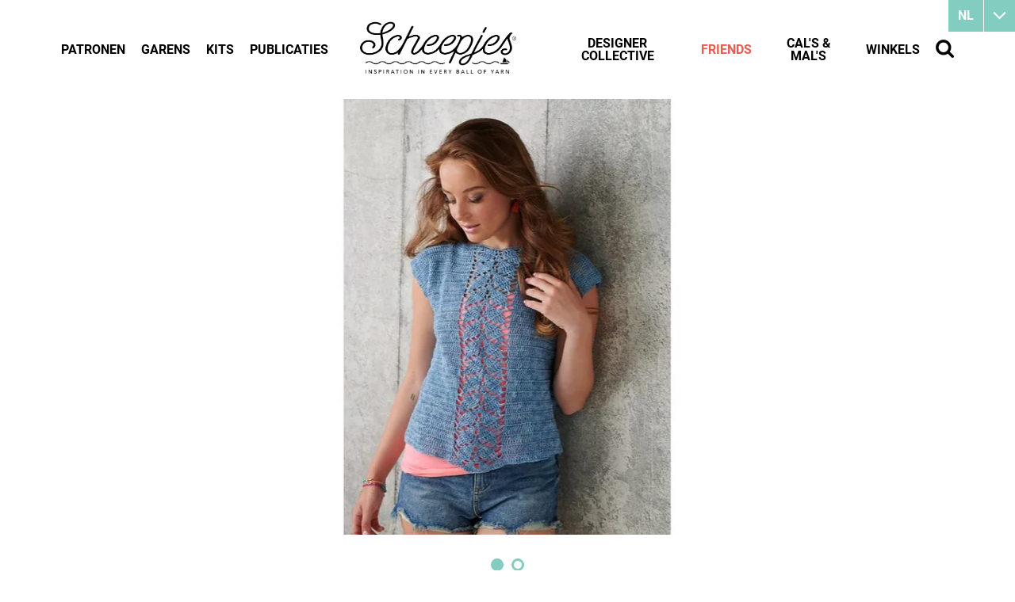

--- FILE ---
content_type: text/html
request_url: https://www.scheepjes.com/nl/mirror-mirror-lacy-top-3579/
body_size: 16939
content:
<!DOCTYPE html>
<html lang="nl" prefix="og: http://ogp.me/ns#">
	<head>
		<!--
        ###################################################################################
        
                   Technische realisatie | DailyCMS | https://www.dailycms.com
        
        ###################################################################################
-->
		<meta charset="utf-8">
		<link href="https://cdn.dailycms.com" rel="preconnect">
		<title>Mirror Mirror Lacy Top | Scheepjes</title>
		<link rel="preload" as="style" href="https://cdn.dailycms.com/css/reset-1.3.css" integrity="sha384-W7F1X8tCsjPJT+fVMlaKSZ3GzYt5kP6Fy6Msmmd/znA1Fb/8O0GImEQxDtTuUXTm" crossorigin="anonymous">
		<link rel="preload" as="style" href="/css/da5eca221fd4b909-fonts.css" integrity="sha384-9AYChO/2o721vAKcXiFBvNBWDhY6jrRMrOCydUFtvuCQ8VfekKLFLPD5KhaOhwwp" crossorigin="anonymous">
		<link rel="preload" as="style" href="/css/2e5c92f75e6a6e5d-index.css" integrity="sha384-GkaCCVDjlnLkVBtLDLF7jWlNqt6ac3F53wumUmwFDh1WcV83p1gDH0JN219+InZ+" crossorigin="anonymous">
		<link rel="preload" as="style" href="/css/113eb5b0374ec1c6-content-1.4.css" integrity="sha384-0Pd8Qo5uJJCsJTh2TazWnKNLLon1lY6ySwkudybRPy5EVmHuzRTTl5xTygagvNyD" crossorigin="anonymous">
		<link rel="preload" as="style" href="/css/f020d06b37eaad8f-ecookie.css" integrity="sha384-Xsyp3yNcgxXnby/GjIVEDGWkSis3WlTW6rVxoHYl2oB163NUiulelxf7mrrdPwr2" crossorigin="anonymous">
		<link rel="preload" as="style" href="https://cdn.dailycms.com/css/partfileimagegallery-2.14.css" integrity="sha384-ca3qMEUnwcVeQVBSp/hRrBlRv+THZ/Xyj6HKNSvsyLWq5l96KVXJ5GX4zahUOs8J" crossorigin="anonymous">
		<link rel="preload" as="style" href="https://cdn.dailycms.com/css/partslider-1.8.css" integrity="sha384-osBg5ncFcb34dMWP78MnP3gRKC5smBS4PeHYtLQ7jFnFisDhw/P+iFnk+qhowpxO" crossorigin="anonymous">
		<link rel="preload" as="style" href="/css/26da3e945e8e62df-partnavigation-2.3.css" integrity="sha384-oBTRwOSRd8R69/md68B4OzONfMx+6MrfuxZUwLaiRTuyJ9xMM9quCep/6VgqOKPW" crossorigin="anonymous">
		<link rel="preload" as="style" href="/css/ec8f7afd9544ce2-partbutton-1.8.css" integrity="sha384-bSmUDCdJqcjMnriQUPr+b2ocS7bta/iGdoQCmEh7rLEJpRfdM771+Tqv0oZlGw/1" crossorigin="anonymous">
		<link rel="preload" as="style" href="https://cdn.dailycms.com/css/form-2.27.css" integrity="sha384-Jw2sa15ohuTMVAMUFuIcc3woaQafHlf6FW84WEzdL5mudkVoEmmQQ4LcP42w3JH5" crossorigin="anonymous">
		<link rel="preload" as="style" href="/css/84c69a43d9737c82-partsearchbar-1.2.css" integrity="sha384-egM3iG8audSwUKXOw5gHg8Ht+RUcZDG9fYhjX++KLyngaFcXjz0aWhkgxX3+KiYr" crossorigin="anonymous">
		<link rel="preload" as="style" href="/css/2b6c93bf3d6f0dc3-override.css" integrity="sha384-jbwWrjQfNTYAhSZgKQq2cuJWPlYNCxB6eJtJxB0PThA75J9GMpS4MTx9eMZXYnFr" crossorigin="anonymous">
		<link rel="preload" as="style" href="/css/4787f85a25a0242-responsive.css" integrity="sha384-JFXcunJnuRuIh7XJJsFwEji5IfXIIafqb1ukpqjkv69YiReaZn5GziYatr6FgIRY" crossorigin="anonymous">
		<link rel="preload" as="script" href="https://cdn.dailycms.com/js/dompurify-3.2.6.js" integrity="sha384-ZbgkmPXKbv3qTLkmp/b3qpaKgHNgsN83eh07TX7QFdTT2RoWZmaCCalWijDT2Uf8" crossorigin="anonymous" nonce="HL6u5QFykiGjgp3nCLi-HlZMgNLsfaTV">
		<link rel="preload" as="script" href="https://cdn.dailycms.com/js/uri-1.19.11.js" integrity="sha384-ru/shdpWzuoRNDd9lnKj/LKJb34Z/Ju451fIs2GeGkM//LMSJnX+hEzZrvHZzg1K" crossorigin="anonymous" nonce="HL6u5QFykiGjgp3nCLi-HlZMgNLsfaTV">
		<link rel="preload" as="script" href="https://cdn.dailycms.com/js/framework-4.js" integrity="sha384-klvJgnY94slA5ijnXk6Oou9Uq/gNlMZ5rg2k37jYr/5Y0MAEf9VdGlnEtl0yc7u9" crossorigin="anonymous" nonce="HL6u5QFykiGjgp3nCLi-HlZMgNLsfaTV">
		<link rel="preload" as="script" href="https://cdn.dailycms.com/js/jquery-3.7.2.js" integrity="sha384-X3D5tPgQ9jkPbKpNkQ9JjMdvbNU4xTtLXmPnyefmG7rRPp8DiOpLMrZ0A1jCQ/zb" crossorigin="anonymous" nonce="HL6u5QFykiGjgp3nCLi-HlZMgNLsfaTV">
		<link rel="preload" as="script" href="https://cdn.dailycms.com/js/partajax-3.17.js" integrity="sha384-7EySy+mhqqPKeMoh+tssdqr9g7xFZQKIP96AlFo0zRZXwBKu642Aiff6svCGJuKI" crossorigin="anonymous" nonce="HL6u5QFykiGjgp3nCLi-HlZMgNLsfaTV">
		<link rel="preload" as="script" href="https://cdn.dailycms.com/js/jquerylazysizes-5.3.2.js" integrity="sha384-N0hwywoqEWyVDpoTkT+BXt8qTJZuiAqwp2iAWnJKCXgj/cqiipFT3ja39oC6imm2" crossorigin="anonymous" nonce="HL6u5QFykiGjgp3nCLi-HlZMgNLsfaTV">
		<link rel="preload" as="script" href="https://cdn.dailycms.com/js/partslider-1.8.js" integrity="sha384-ZtKua1sT79VHrT0IzFLaM3LekCA4jfftTpAgcJaDr37OP1HVZzFD7mv6Z5qSSZLB" crossorigin="anonymous" nonce="HL6u5QFykiGjgp3nCLi-HlZMgNLsfaTV">
		<link rel="preload" as="script" href="https://cdn.dailycms.com/js/jqueryajaxform-3.09.js" integrity="sha384-Kye19F32Z7JV+hKE0jMabXvO/9umOogksnIsaO9FV/nFBkVbqO5Klfd3vv/iJnaI" crossorigin="anonymous" nonce="HL6u5QFykiGjgp3nCLi-HlZMgNLsfaTV">
		<link rel="preload" as="script" href="/js/e28f02362fc48062-mobilemenu.js" integrity="sha384-fgqcr2NoVi1sRM2lbzTblrmFzreOmnKroZVvELKbT63QCu3kFqtZlT5Hae6CGH2f" crossorigin="anonymous" nonce="HL6u5QFykiGjgp3nCLi-HlZMgNLsfaTV">
		<meta name="facebook-domain-verification" content="45a4yreir4f0a5kuxsfapqqawxrf4j">
		<meta name="description" content="Dit patroon staat in Simply Crochet magazine, Issue 88. Het digitale patroon is hier verkrijgbaar.">
		<link rel="alternate" hreflang="nl" href="https://www.scheepjes.com/nl/mirror-mirror-lacy-top-3579/">
		<link rel="canonical" href="https://www.scheepjes.com/nl/mirror-mirror-lacy-top-3579/">
		<meta name="viewport" content="width=device-width, initial-scale=1.0">
		<meta property="og:type" content="product">
		<meta property="og:site_name" content="Scheepjes">
		<meta property="og:title" content="Mirror Mirror Lacy Top | Scheepjes">
		<meta property="og:description" content="Dit patroon staat in Simply Crochet magazine, Issue 88. Het digitale patroon is hier verkrijgbaar.">
		<meta property="og:url" Content="https://www.scheepjes.com/nl/mirror-mirror-lacy-top-3579/">
		<meta property="og:locale" content="nl_NL">
		<meta property="og:image" Content="https://www.scheepjes.com/image/208530-16071/472x630/sV17LjEEJwKO4NDH9bTMUkBZFlwYxgfwmfZVolAKLT4-2019-08-28%20Mirror%20Mirror%20Lacy%20Top%201.jpg">
		<meta property="og:image:alt" content="2019-08-28 Mirror Mirror Lacy Top 1">
		<meta property="og:image:width" content="472">
		<meta property="og:image:height" content="630">
		<link rel="icon" sizes="any" href="/favicon.ico">
		<link rel="apple-touch-icon" href="/image/648402-32843/180x180/QOR1r7mk22fM_02uG_SG3TD_NWz_0DTYgW4eFQFetbk-BrandMark-EST.1855_Black.png">
		<link rel="icon" type="image/png" sizes="192x192" href="/image/648402-32843/192x192/QOR1r7mk22czq8jJ77O0remDwd1uybb30dWYPh8Kqlc-BrandMark-EST.1855_Black.png">
		<meta name="msapplication-TileColor" content="#FFFFFF">
		<meta name="msapplication-TileImage" content="/image/648402-32843/144x144/QOR1r7mk22cAnVXW_Lgp!EF6RPTvpquXTNL8vau4LQ0-BrandMark-EST.1855_Black.png">
		<script type="application/ld+json" nonce="HL6u5QFykiGjgp3nCLi-HlZMgNLsfaTV">[{"@context":"http://schema.org/","@type":"Organization","@id":"https://www.scheepjes.com/#Organization","name":"Scheepjes","url":"https://www.scheepjes.com/","description":"Scheepjes","logo":"https://www.scheepjes.com/image/648402-32843/900x900/udjDp6xE3Ixj30hGOop0GgybMfYaW0!5AR1v3rT5TnU-BrandMark-EST.1855_Black.png","image":"https://www.scheepjes.com/image/648402-32843/900x900/udjDp6xE3Ixj30hGOop0GgybMfYaW0!5AR1v3rT5TnU-BrandMark-EST.1855_Black.png","telephone":"+31592542828","email":"contact@scheepjes.com","address":{"@type":"PostalAddress","streetAddress":"Mercuriusweg 16","addressLocality":"Tynaarlo","postalCode":"9482 WL","addressCountry":"NL"},"sameAs":["https://www.facebook.com/scheepjes","https://www.instagram.com/scheepjes/","https://www.pinterest.com/Scheepjes/","https://www.youtube.com/c/scheepjes"]}]</script>
		<script src="https://www.googletagmanager.com/gtag/js?id=UA-18073956-8&amp;l=dataLayerGA3" nonce="HL6u5QFykiGjgp3nCLi-HlZMgNLsfaTV" async="true"></script>
		<script nonce="HL6u5QFykiGjgp3nCLi-HlZMgNLsfaTV">window.dataLayerGA3 = window.dataLayerGA3 || [];function gtagGA3(){dataLayerGA3.push(arguments);}gtagGA3('js', new Date());gtagGA3('config', 'UA-18073956-8',{"anonymize_ip":true});</script>
		<link href="https://cdn.dailycms.com/css/reset-1.3.css" rel="stylesheet" integrity="sha384-W7F1X8tCsjPJT+fVMlaKSZ3GzYt5kP6Fy6Msmmd/znA1Fb/8O0GImEQxDtTuUXTm" crossorigin="anonymous">
		<link href="/css/da5eca221fd4b909-fonts.css" rel="stylesheet" integrity="sha384-9AYChO/2o721vAKcXiFBvNBWDhY6jrRMrOCydUFtvuCQ8VfekKLFLPD5KhaOhwwp" crossorigin="anonymous">
		<link href="/css/2e5c92f75e6a6e5d-index.css" rel="stylesheet" integrity="sha384-GkaCCVDjlnLkVBtLDLF7jWlNqt6ac3F53wumUmwFDh1WcV83p1gDH0JN219+InZ+" crossorigin="anonymous">
		<link href="/css/113eb5b0374ec1c6-content-1.4.css" rel="stylesheet" integrity="sha384-0Pd8Qo5uJJCsJTh2TazWnKNLLon1lY6ySwkudybRPy5EVmHuzRTTl5xTygagvNyD" crossorigin="anonymous">
		<link href="/css/f020d06b37eaad8f-ecookie.css" rel="stylesheet" integrity="sha384-Xsyp3yNcgxXnby/GjIVEDGWkSis3WlTW6rVxoHYl2oB163NUiulelxf7mrrdPwr2" crossorigin="anonymous">
		<link href="https://cdn.dailycms.com/css/partfileimagegallery-2.14.css" rel="stylesheet" integrity="sha384-ca3qMEUnwcVeQVBSp/hRrBlRv+THZ/Xyj6HKNSvsyLWq5l96KVXJ5GX4zahUOs8J" crossorigin="anonymous">
		<link href="https://cdn.dailycms.com/css/partslider-1.8.css" rel="stylesheet" integrity="sha384-osBg5ncFcb34dMWP78MnP3gRKC5smBS4PeHYtLQ7jFnFisDhw/P+iFnk+qhowpxO" crossorigin="anonymous">
		<link href="/css/26da3e945e8e62df-partnavigation-2.3.css" rel="stylesheet" integrity="sha384-oBTRwOSRd8R69/md68B4OzONfMx+6MrfuxZUwLaiRTuyJ9xMM9quCep/6VgqOKPW" crossorigin="anonymous">
		<link href="/css/ec8f7afd9544ce2-partbutton-1.8.css" rel="stylesheet" integrity="sha384-bSmUDCdJqcjMnriQUPr+b2ocS7bta/iGdoQCmEh7rLEJpRfdM771+Tqv0oZlGw/1" crossorigin="anonymous">
		<link href="https://cdn.dailycms.com/css/form-2.27.css" rel="stylesheet" integrity="sha384-Jw2sa15ohuTMVAMUFuIcc3woaQafHlf6FW84WEzdL5mudkVoEmmQQ4LcP42w3JH5" crossorigin="anonymous">
		<link href="/css/84c69a43d9737c82-partsearchbar-1.2.css" rel="stylesheet" integrity="sha384-egM3iG8audSwUKXOw5gHg8Ht+RUcZDG9fYhjX++KLyngaFcXjz0aWhkgxX3+KiYr" crossorigin="anonymous">
		<link href="/css/2b6c93bf3d6f0dc3-override.css" rel="stylesheet" integrity="sha384-jbwWrjQfNTYAhSZgKQq2cuJWPlYNCxB6eJtJxB0PThA75J9GMpS4MTx9eMZXYnFr" crossorigin="anonymous">
		<link href="/css/4787f85a25a0242-responsive.css" rel="stylesheet" integrity="sha384-JFXcunJnuRuIh7XJJsFwEji5IfXIIafqb1ukpqjkv69YiReaZn5GziYatr6FgIRY" crossorigin="anonymous">
		<script src="https://www.ecookie.nl/build/cookiebar/script/015ac93944fdfb2555848e57af410831.js" async="true" nonce="HL6u5QFykiGjgp3nCLi-HlZMgNLsfaTV"></script>
		<script nonce="HL6u5QFykiGjgp3nCLi-HlZMgNLsfaTV">'use strict';(function(a,b){function c(b,c,d){if('function'==typeof b[c]){var e=b[c];b[c]=function(){var e=!0;return(arguments[0].src&&arguments[0].src.match(/^https?:\/\//)||(e=!1),arguments[0].eCookieForce&&(e=!1),!e)?b[c].original.apply(this,arguments):(a.eCookieBar.queue.push([c,arguments,this]),d.apply(this,arguments))},b[c].original=e}}function d(a){c(a,'insertBefore',function(a){return a}),c(a,'appendChild',function(a){return a}),c(a,'replaceChild',function(a,b){return b}),c(a,'removeChild',function(){return a})}a.eCookieBar={},a.eCookieBar.queue=[],d(b.getElementsByTagName('head')[0]),d(b.getElementsByTagName('html')[0]),a.eCookieBar.hook=d})(window,document);</script>
		<script nonce="HL6u5QFykiGjgp3nCLi-HlZMgNLsfaTV">!function(f,b,e,v,n,t,s){if(f.fbq)return;n=f.fbq=function(){n.callMethod? n.callMethod.apply(n,arguments):n.queue.push(arguments)};if(!f._fbq)f._fbq=n; n.push=n;n.loaded=!0;n.version='2.0';n.queue=[];t=b.createElement(e);t.async=!0; t.src=v;s=b.getElementsByTagName(e)[0];s.parentNode.insertBefore(t,s)}(window,document,'script','https://connect.facebook.net/en_US/fbevents.js');fbq('init', '3829758693784990');fbq('track', 'PageView');</script>
		<noscript>
			<img src="https://www.facebook.com/tr?id=3829758693784990&amp;ev=PageView&amp;noscript=1" width="1" height="1" alt="facebook pixel">
		</noscript>
		<script nonce="HL6u5QFykiGjgp3nCLi-HlZMgNLsfaTV">window.dataLayer = window.dataLayer || [];function gtag(){dataLayer.push(arguments);}if(typeof gtag === "function"){gtag("consent", "default",{ "ad_storage": "denied","ad_user_data": "denied","ad_personalization": "denied","analytics_storage": "denied"});gtag("consent", "update",{ "ad_storage": "granted","ad_user_data": "granted","ad_personalization": "granted","analytics_storage": "granted"});}</script>
		<script src="https://www.googletagmanager.com/gtag/js?id=G-C0GN370B4F" nonce="HL6u5QFykiGjgp3nCLi-HlZMgNLsfaTV" async="true"></script>
		<script nonce="HL6u5QFykiGjgp3nCLi-HlZMgNLsfaTV">window.dataLayer = window.dataLayer || [];function gtag(){dataLayer.push(arguments);}if(typeof gtag === "function"){gtag("js", new Date());gtag("config", "G-C0GN370B4F");gtag("config", "G-MP98B76ESS");}(function(w,d,s,l,i){w[l]=w[l]||[];w[l].push({'gtm.start':new Date().getTime(),event:'gtm.js'});var f=d.getElementsByTagName(s)[0],j=d.createElement(s),dl=l!='dataLayer'?'&l='+l:'';j.async=true;j.src='https://www.googletagmanager.com/gtm.js?id='+i+dl;f.parentNode.insertBefore(j, f);})(window, document,'script','dataLayer','GTM-NJZFL9J');</script>
	</head>
	<body>
		<noscript>
			<iframe credentialless src="https://www.googletagmanager.com/ns.html?id=GTM-NJZFL9J" height="0" width="0" style="display:none;visibility:hidden"></iframe>
		</noscript>
		<div id="contentContainer">
			<div class="basicContainer">
				<div id="partSlider3169488" class="partSlider partSlider1 partSliderBig">
					<div class="slideMainContainer">
						<div class="slideContainerViewport">
							<div class="slideContainer">
								<div class="slide">
									<div class="partContentFileImageGallery partContentFileImageGallery2 coreContent coreContent1 single centerAlign">
										<div class="contentFileImage">
											<figure style="width:1100px">
												<div class="imagePlaceholderContainer">
													<div class="imagePlaceholder" style="padding-bottom:50%;"></div>
													<picture>
														<source data-sizes="auto" type="image/webp" data-src="/image/208533-16072/1380x550/rYDUtHZijxsIuqyBi3CFryOUNfQ3G4!LzGfQ7WWdv2s-2019-08-28%20Mirror%20Mirror%20Lacy%20Top%201.webp" srcset="/image/208533-16072/230x92/rYDUtHZijxsAycUfQWeoj3Pu1ejyI!dcG6Ed1CENjCg-2019-08-28%20Mirror%20Mirror%20Lacy%20Top%201.webp" data-srcset="/image/208533-16072/1380x550/rYDUtHZijxsIuqyBi3CFryOUNfQ3G4!LzGfQ7WWdv2s-2019-08-28%20Mirror%20Mirror%20Lacy%20Top%201.webp 1100w, /image/208533-16072/550x275/rYDUtHZijxvF4haf67vAJDY8QDtoAY_GM!YiubyrKpg-2019-08-28%20Mirror%20Mirror%20Lacy%20Top%201.webp 550w">
														<img class="lazyload" alt="2019-08-28 Mirror Mirror Lacy Top 1" data-sizes="auto" data-src="/image/208533-16072/1380x550/rYDUtHZijxsIuqyBi3CFryOUNfQ3G4!LMjK9JrqLUsc-2019-08-28%20Mirror%20Mirror%20Lacy%20Top%201.jpg" src="/image/208533-16072/230x92/rYDUtHZijxsAycUfQWeoj3Pu1ejyI!dceGiW9WxH9JI-2019-08-28%20Mirror%20Mirror%20Lacy%20Top%201.jpg" data-srcset="/image/208533-16072/1380x550/rYDUtHZijxsIuqyBi3CFryOUNfQ3G4!LMjK9JrqLUsc-2019-08-28%20Mirror%20Mirror%20Lacy%20Top%201.jpg 1100w, /image/208533-16072/550x275/rYDUtHZijxvF4haf67vAJDY8QDtoAY_GuPhXw_nQh9c-2019-08-28%20Mirror%20Mirror%20Lacy%20Top%201.jpg 550w">
													</picture>
												</div>
											</figure>
										</div>
									</div>
								</div>
								<div class="slide">
									<div class="partContentFileImageGallery partContentFileImageGallery2 coreContent coreContent1 single centerAlign">
										<div class="contentFileImage">
											<figure style="width:1100px">
												<div class="imagePlaceholderContainer">
													<div class="imagePlaceholder" style="padding-bottom:50%;"></div>
													<picture>
														<source data-sizes="auto" type="image/webp" data-src="/image/208543-16072/1380x550/M3q0yRVfQo9M6G9RVmqZVJgjHCVszdqmSsPylsaDbGc-2019-08-28%20Mirror%20Mirror%20Lacy%20Top%202-.webp" srcset="/image/208543-16072/230x92/M3q0yRVfQo8v8f9OjA8tocKKIxhM06JS84GT7UfWgXI-2019-08-28%20Mirror%20Mirror%20Lacy%20Top%202-.webp" data-srcset="/image/208543-16072/1380x550/M3q0yRVfQo9M6G9RVmqZVJgjHCVszdqmSsPylsaDbGc-2019-08-28%20Mirror%20Mirror%20Lacy%20Top%202-.webp 1100w, /image/208543-16072/550x275/M3q0yRVfQo_Q1q8eXIGCBVQOvKoDFUE9LNzzgn3FlyY-2019-08-28%20Mirror%20Mirror%20Lacy%20Top%202-.webp 550w">
														<img class="lazyload" alt="2019-08-28 Mirror Mirror Lacy Top 2-" data-sizes="auto" data-src="/image/208543-16072/1380x550/M3q0yRVfQo9M6G9RVmqZVJgjHCVszdqmtanidw1dcA0-2019-08-28%20Mirror%20Mirror%20Lacy%20Top%202-.jpg" src="/image/208543-16072/230x92/M3q0yRVfQo8v8f9OjA8tocKKIxhM06JSzI!UxJtu58A-2019-08-28%20Mirror%20Mirror%20Lacy%20Top%202-.jpg" data-srcset="/image/208543-16072/1380x550/M3q0yRVfQo9M6G9RVmqZVJgjHCVszdqmtanidw1dcA0-2019-08-28%20Mirror%20Mirror%20Lacy%20Top%202-.jpg 1100w, /image/208543-16072/550x275/M3q0yRVfQo_Q1q8eXIGCBVQOvKoDFUE9NKc!ltt9A9c-2019-08-28%20Mirror%20Mirror%20Lacy%20Top%202-.jpg 550w">
													</picture>
												</div>
											</figure>
										</div>
									</div>
								</div>
							</div>
						</div>
						<button class="sliderButton prev" aria-label="Vorige">
							<svg class="partSvg keyboardArrowLeft" viewBox="0 0 8 12">
								<path d="M7.41 10.59L2.83 6l4.58-4.59L6 0 0 6l6 6z"></path>
							</svg>
						</button>
						<button class="sliderButton next" aria-label="Volgende">
							<svg class="partSvg keyboardArrowRight" viewBox="0 0 8 12">
								<path d="M.59 10.59L5.17 6 .59 1.41 2 0l6 6-6 6z"></path>
							</svg>
						</button>
					</div>
				</div>
			</div>
			<div id="mainContainer">
				<div class="basicContainer">
					<div class="oneThirdColumn">
						<table id="patternData">
							<tbody>
								<tr>
									<td>Categorie</td>
									<td>Simply Crochet magazine, Vrouwen</td>
								</tr>
								<tr>
									<td>Aanbevolen garen</td>
									<td><a href="/nl/skies-light-3354/" title="SKIES Light">SKIES Light</a></td>
								</tr>
								<tr>
									<td>Type</td>
									<td>Top</td>
								</tr>
								<tr>
									<td>Techniek</td>
									<td>haken</td>
								</tr>
								<tr>
									<td>Talen</td>
									<td class="langauges">
										<img src="/images/style/flag-english-uk.png" alt="english-uk">
									</td>
								</tr>
							</tbody>
						</table>
						<div id="shareContainer">
							<span class="heading2">Patroon delen</span>
							<a class="socialShareIcon socialShareIconMail" href="mailto:?subject=Ik wil een link met je delen&amp;body=Graag%20wil%20ik%20de%20volgende%20link%20met%20je%20delen:%0D%0A%20https://www.scheepjes.com/nl/friends/simply-crochet-magazine/"></a>
							<a class="socialShareIcon socialShareIconFacebook" href="//www.facebook.com/sharer/sharer.php?u=https://www.scheepjes.com/nl/friends/simply-crochet-magazine/" title="Facebook share"></a>
							<a class="socialShareIcon socialShareIconTwitter" href="https://twitter.com/intent/tweet?text=Simply+Crochet+magazine+https%3a%2f%2fwww.scheepjes.com%2fnl%2ffriends%2fsimply-crochet-magazine%2f" title="X" target="_blank" rel="noopener"></a>
							<a class="socialShareIcon socialShareIconPinterest" title="Pinterest" href="//pinterest.com/pin/create/bookmarklet/?url=https://www.scheepjes.com/nl/friends/simply-crochet-magazine/&amp;description=Simply Crochet magazine"></a>
						</div>
					</div>
					<div class="twoThirdColumn">
						<h1 class="h1">Mirror Mirror Lacy Top</h1>
						<div class="dividerDotted"></div>
						<div class="partContentText partContentText1 coreContent coreContent1">
							<p>Dit patroon staat in Simply Crochet magazine, Issue 88. Het digitale patroon is <a href="https://www.ravelry.com/patterns/library/mirror-mirror-lacy-top" target="_blank" rel="noopener">hier</a> verkrijgbaar.<br></p>
						</div>
					</div>
				</div>
			</div>
			<div id="footer">
				<div class="basicContainer">
					<div id="footerDottedHeader"></div>
					<div class="columnContainer">
						<div class="oneThirdColumn">
							<span class="footerHeader">Blijf op de hoogte</span>
							<p>Mercuriusweg 16, 9482 WL Tynaarlo, Nederland. Heeft u vragen, contacteer ons <a href="mailto:contact@scheepjes.com">per e-mail</a>
of volg ons op social media.</p>
							<a class="socialShareIcon socialShareIconFacebook" href="https://www.facebook.com/scheepjes" target="_blank" aria-label="Facebook" rel="noopener"></a>
							<a class="socialShareIcon socialShareIconYouTube" href="https://www.youtube.com/c/scheepjes" target="_blank" aria-label="YouTube" rel="noopener"></a>
							<a class="socialShareIcon socialShareIconInstagram" href="https://www.instagram.com/scheepjes/" target="_blank" aria-label="Instagram" rel="noopener"></a>
							<a class="socialShareIcon socialShareIconPinterest" href="https://www.pinterest.com/Scheepjes/" target="_blank" aria-label="Pinterest" rel="noopener"></a>
							<a class="socialShareIcon socialShareIconRavelry" href="//www.ravelry.com/yarns/brands/scheepjes" target="_blank" aria-label="Ravelry"></a>
						</div>
						<div class="oneThirdColumn">
							<div class="oneSecondColumn">
								<span class="footerHeader">Vind je weg</span>
								<nav id="partNavigation44244683" class="partNavigation partNavigation2 vertical">
									<ul class="level-0">
										<li>
											<a href="/nl/patronen/">
												<span class="navigationLabel">Patronen</span>
											</a>
										</li>
										<li>
											<a href="/nl/garens/">
												<span class="navigationLabel">Garens</span>
											</a>
										</li>
										<li>
											<a href="/nl/kits/">
												<span class="navigationLabel">Kits</span>
											</a>
										</li>
										<li>
											<a href="/nl/publicaties/">
												<span class="navigationLabel">Publicaties</span>
											</a>
										</li>
										<li>
											<a href="/nl/designer-collective/">
												<span class="navigationLabel">Designer Collective</span>
											</a>
										</li>
										<li class="selected">
											<a href="/nl/friends/">
												<span class="navigationLabel">Friends</span>
											</a>
										</li>
										<li>
											<a href="/nl/cals-en-mals/">
												<span class="navigationLabel">CAL&#39;s &amp; MAL&#39;s</span>
											</a>
										</li>
										<li>
											<a href="/nl/winkels/">
												<span class="navigationLabel">Winkels</span>
											</a>
										</li>
									</ul>
								</nav>
							</div>
							<div class="oneSecondColumn">
								<span class="footerHeader">Over ons</span>
								<nav id="partNavigation64484885" class="partNavigation partNavigation2 vertical">
									<ul class="level-0">
										<li>
											<a href="/nl/over-ons/geschiedenis/">
												<span class="navigationLabel">Geschiedenis</span>
											</a>
										</li>
										<li>
											<a href="/nl/over-ons/winkels/">
												<span class="navigationLabel">Winkels</span>
											</a>
										</li>
										<li>
											<a href="/nl/over-ons/165-jaar-scheepjes-scheepjes-aan-het-woord/">
												<span class="navigationLabel">165 jaar Scheepjes | Scheepjes aan het woord</span>
											</a>
										</li>
										<li>
											<a href="/nl/over-ons/blog/">
												<span class="navigationLabel">Blog</span>
											</a>
										</li>
										<li>
											<a href="/nl/over-ons/veelgestelde-vragen/">
												<span class="navigationLabel">Veelgestelde vragen</span>
											</a>
										</li>
										<li>
											<a href="/nl/over-ons/bedrijf/">
												<span class="navigationLabel">Bedrijf</span>
											</a>
										</li>
										<li>
											<a href="/nl/over-ons/privacy-statement/">
												<span class="navigationLabel">Privacy Statement</span>
											</a>
										</li>
									</ul>
								</nav>
							</div>
						</div>
						<div class="oneThirdColumn newsletter">
							<span class="heading1">Nieuwsbrief</span>
							<p>Schrijf je in! Laat je e-mailadres achter.</p>
							<form id="formNewsLetter" class="formV2" method="post" novalidate name="formNewsLetter" action="/nl/mirror-mirror-lacy-top-3579/?snrqoBiJVpoLi2u1ZyNMaxIwsAYR2MixlAqzH5lQtVShBtFIuVatl2KfC68y9FeaB-9Cmq3K8qw=&amp;a=4zXg78vJg1vlo9Lo84Kx7Q">
								<div class="formInitialsContainer">
									<label for="formNewsLetter_Email">_Email</label>
									<input id="formNewsLetter_Email" class="input_Email inputFullWidth" type="text" inputmode="email" name="formNewsLetter_Email" maxlength="255" placeholder="_Email" tabindex="-1" autocomplete="nope">
									<label for="formNewsLetter_UserPassword">_UserPassword</label>
									<input id="formNewsLetter_UserPassword" class="input_UserPassword inputFullWidth" type="text" name="formNewsLetter_UserPassword" maxlength="25" placeholder="_UserPassword" tabindex="-1" autocomplete="nope">
									<label for="formNewsLetter_Phone">_Phone</label>
									<input id="formNewsLetter_Phone" class="input_Phone" type="tel" inputmode="tel" name="formNewsLetter_Phone" style="width:11em" maxlength="15" placeholder="_Phone" tabindex="-1" autocomplete="nope">
									<label for="formNewsLetter_FunctionFirst">_FunctionFirst</label>
									<input id="formNewsLetter_FunctionFirst" class="input_FunctionFirst inputFullWidth" type="text" name="formNewsLetter_FunctionFirst" maxlength="255" placeholder="_FunctionFirst" tabindex="-1" autocomplete="nope" required>
								</div>
								<div id="partFormControlInputTextformNewsLetterEmailAddress" class="formItemContainer partFormControlInputText fullWidth partFormControlInputText1">
									<div class="formItemContainerLabel">
										<label for="formNewsLetterEmailAddress">
											<span class="formItemLabelValue">E-mailadres</span>
											<span class="formItemLabelRequired required" aria-hidden="true">*</span>
										</label>
									</div>
									<div class="formItemContainerContent">
										<div class="formControlContainer">
											<div class="formControlItemContainer formControlItemContainerEmailAddress">
												<div class="formControlFeedback">
													<input id="formNewsLetterEmailAddress" class="inputEmailAddress inputFullWidth required" type="text" spellcheck="false" inputmode="email" name="formNewsLetterEmailAddress" maxlength="256" required>
												</div>
											</div>
										</div>
									</div>
								</div>
								<div id="partFormControlButtonSubmitformNewsLetter" class="formItemContainer partFormControlButtonSubmit fullWidth">
									<div class="formItemContainerContent">
										<div class="formControlContainer">
											<div class="formControlItemContainer">
												<button id="partButton32672217" class="partButton partButton1 trackingIdInschrijven default" type="submit" form="formNewsLetter" aria-label="Inschrijven" title="Inschrijven" name="formNewsLetterSubmit">
													<span class="buttonLabel" aria-hidden="true">Inschrijven</span>
												</button>
											</div>
										</div>
									</div>
								</div>
							</form>
						</div>
					</div>
				</div>
			</div>
		</div>
		<div id="top" class="sb-slide top">
			<div id="languageMainContainer">
				<a id="languageButton">nl</a>
				<ul id="languageMenuContainer">
					<li>
						<a href="/en/" title="Home">en</a>
					</li>
				</ul>
			</div>
			<div class="basicContainer">
				<span id="mobileMenuLeft" class="mobileMenuOpen">Menu</span>
				<ul class="topMenu topMenuLeft">
					<li>
						<a href="/nl/patronen/">Patronen</a>
					</li>
					<li>
						<a href="/nl/garens/">Garens</a>
					</li>
					<li>
						<a href="/nl/kits/">Kits</a>
					</li>
					<li>
						<a href="/nl/publicaties/">Publicaties</a>
					</li>
				</ul>
				<a id="logo" href="/nl/" title="Home"></a>
				<ul class="topMenu topMenuRight">
					<li>
						<a href="/nl/designer-collective/">Designer Collective</a>
					</li>
					<li class="selected">
						<a href="/nl/friends/">Friends</a>
					</li>
					<li>
						<a href="/nl/cals-en-mals/">CAL&#39;s &amp; MAL&#39;s</a>
					</li>
					<li>
						<a href="/nl/winkels/">Winkels</a>
					</li>
					<li class="search">
						<a href="/nl/zoeken/" title="Zoeken"></a>
					</li>
				</ul>
			</div>
		</div>
		<div id="mobileMenuOverlay"></div>
		<div id="mobileMenuContainer" class="mobileMenuLeft">
			<span class="mobileMenuButton mobileMenuClose">Sluiten</span>
			<form id="partSearchBarsearchBarMobile" class="partSearchBar partSearchBar1" action="/nl/winkels/" method="get">
				<div class="searchBarContainer">
					<input class="searchBarInput" type="search" name="stores" placeholder="Plaats, postcode, land of winkelnaam" inputmode="search" aria-label="Zoeken">
					<button class="searchBarReset" type="button">
						<svg class="partSvg close" viewBox="0 0 14 14">
							<path d="M14 1.41L12.59 0 7 5.59 1.41 0 0 1.41 5.59 7 0 12.59 1.41 14 7 8.41 12.59 14 14 12.59 8.41 7z"></path>
						</svg>
					</button>
				</div>
				<button class="searchBarButton" type="submit" aria-label="Zoeken">
					<svg class="partSvg search" viewBox="0 0 18 18">
						<path d="M12.864 11.32h-.813l-.288-.277A6.66 6.66 0 0 0 13.38 6.69a6.69 6.69 0 1 0-6.69 6.69 6.66 6.66 0 0 0 4.354-1.617l.278.288v.813L16.467 18 18 16.467l-5.136-5.146zm-6.174 0a4.625 4.625 0 0 1-4.632-4.63A4.625 4.625 0 0 1 6.69 2.058a4.625 4.625 0 0 1 4.63 4.632 4.625 4.625 0 0 1-4.63 4.63z"></path>
					</svg>
				</button>
			</form>
			<nav id="partNavigation43379946" class="partNavigation partNavigation2 vertical">
				<ul class="level-0">
					<li>
						<a href="/nl/">
							<span class="navigationLabel">Home</span>
						</a>
					</li>
					<li>
						<a href="/nl/patronen/">
							<span class="navigationLabel">Patronen</span>
						</a>
					</li>
					<li>
						<a href="/nl/garens/">
							<span class="navigationLabel">Garens</span>
						</a>
					</li>
					<li>
						<a href="/nl/kits/">
							<span class="navigationLabel">Kits</span>
						</a>
					</li>
					<li>
						<a href="/nl/publicaties/">
							<span class="navigationLabel">Publicaties</span>
						</a>
					</li>
					<li>
						<a href="/nl/designer-collective/">
							<span class="navigationLabel">Designer Collective</span>
						</a>
					</li>
					<li class="selected">
						<a href="/nl/friends/">
							<span class="navigationLabel">Friends</span>
						</a>
					</li>
					<li>
						<a href="/nl/cals-en-mals/">
							<span class="navigationLabel">CAL&#39;s &amp; MAL&#39;s</span>
						</a>
					</li>
					<li>
						<a href="/nl/winkels/">
							<span class="navigationLabel">Winkels</span>
						</a>
					</li>
				</ul>
			</nav>
			<span class="titleMenuMobile">Taal</span>
			<ul id="mobileMenuLanguage">
				<li class="selected">
					<a href="/nl/" title="Home">Nederlands</a>
				</li>
				<li>
					<a href="/en/" title="Home">Engels</a>
				</li>
			</ul>
		</div>
		<script src="https://cdn.dailycms.com/js/dompurify-3.2.6.js" integrity="sha384-ZbgkmPXKbv3qTLkmp/b3qpaKgHNgsN83eh07TX7QFdTT2RoWZmaCCalWijDT2Uf8" crossorigin="anonymous" nonce="HL6u5QFykiGjgp3nCLi-HlZMgNLsfaTV"></script>
		<script src="https://cdn.dailycms.com/js/uri-1.19.11.js" integrity="sha384-ru/shdpWzuoRNDd9lnKj/LKJb34Z/Ju451fIs2GeGkM//LMSJnX+hEzZrvHZzg1K" crossorigin="anonymous" nonce="HL6u5QFykiGjgp3nCLi-HlZMgNLsfaTV"></script>
		<script src="https://cdn.dailycms.com/js/framework-4.js" integrity="sha384-klvJgnY94slA5ijnXk6Oou9Uq/gNlMZ5rg2k37jYr/5Y0MAEf9VdGlnEtl0yc7u9" crossorigin="anonymous" nonce="HL6u5QFykiGjgp3nCLi-HlZMgNLsfaTV"></script>
		<script src="https://cdn.dailycms.com/js/jquery-3.7.2.js" integrity="sha384-X3D5tPgQ9jkPbKpNkQ9JjMdvbNU4xTtLXmPnyefmG7rRPp8DiOpLMrZ0A1jCQ/zb" crossorigin="anonymous" nonce="HL6u5QFykiGjgp3nCLi-HlZMgNLsfaTV"></script>
		<script src="https://cdn.dailycms.com/js/partajax-3.17.js" integrity="sha384-7EySy+mhqqPKeMoh+tssdqr9g7xFZQKIP96AlFo0zRZXwBKu642Aiff6svCGJuKI" crossorigin="anonymous" nonce="HL6u5QFykiGjgp3nCLi-HlZMgNLsfaTV"></script>
		<script src="https://cdn.dailycms.com/js/jquerylazysizes-5.3.2.js" integrity="sha384-N0hwywoqEWyVDpoTkT+BXt8qTJZuiAqwp2iAWnJKCXgj/cqiipFT3ja39oC6imm2" crossorigin="anonymous" nonce="HL6u5QFykiGjgp3nCLi-HlZMgNLsfaTV"></script>
		<script src="https://cdn.dailycms.com/js/partslider-1.8.js" integrity="sha384-ZtKua1sT79VHrT0IzFLaM3LekCA4jfftTpAgcJaDr37OP1HVZzFD7mv6Z5qSSZLB" crossorigin="anonymous" nonce="HL6u5QFykiGjgp3nCLi-HlZMgNLsfaTV"></script>
		<script src="https://cdn.dailycms.com/js/jqueryajaxform-3.09.js" integrity="sha384-Kye19F32Z7JV+hKE0jMabXvO/9umOogksnIsaO9FV/nFBkVbqO5Klfd3vv/iJnaI" crossorigin="anonymous" nonce="HL6u5QFykiGjgp3nCLi-HlZMgNLsfaTV"></script>
		<script src="/js/e28f02362fc48062-mobilemenu.js" integrity="sha384-fgqcr2NoVi1sRM2lbzTblrmFzreOmnKroZVvELKbT63QCu3kFqtZlT5Hae6CGH2f" crossorigin="anonymous" nonce="HL6u5QFykiGjgp3nCLi-HlZMgNLsfaTV"></script>
		<script nonce="HL6u5QFykiGjgp3nCLi-HlZMgNLsfaTV">function FormSubmit(formObject) {$(formObject).children('input[type=submit][name=' + formObject.name + ']').prop('disabled', true);$(formObject).ajaxSubmit({target: $(formObject) });$(formObject).children('input[type=submit][name=' + formObject.name + ']').prop('disabled', false); return false;};function FormControlCharInput(elem) {if($(elem).is('[data-regularexpressioncharinput]')) {$(elem).off('keypress.validator').on('keypress.validator', function (e) {if (e.which != 0 && e.which != 8 && $(this).attr('data-regularexpressioncharinput') != null) {var a = new RegExp($(this).attr('data-regularexpressioncharinput'));if (!a.test(String.fromCharCode(e.which))) {return false;}}});}};function FormControlPaste(elem) {if($(elem).is('[data-regularexpressioncharinput]')) {$(elem).on('paste', function (e) {var attr = $(elem).attr('data-regularexpressioncharinput');if (typeof attr !== typeof undefined && attr !== false) {setTimeout(function() { var data = $(elem).val();$(elem).val(function() { var a = new RegExp(attr);var valueClean = '';for(var i = 0; i < data.length; i++) { if (a.test(data[i])) { valueClean += data[i];}}return valueClean;});});}});}};function FormControlValidate(elem, elemErrorLabel, label, validShow = true, elemContainerForErrorLabel = null) {$(elem).on('blur', function() {var formControlContainer = $(this).closest('.formControlContainer');var hasCustomErrorContainer = true;if(elemContainerForErrorLabel == null) {hasCustomErrorContainer = false;elemContainerForErrorLabel = formControlContainer;}var formControlFeedback = $(this).closest('.formControlFeedback');var formControlItemContainer = $(this).closest('.formControlItemContainer');$(formControlFeedback).removeClass('valid');$(formControlFeedback).removeClass('error');var errorLabelFindSelector = '.errorLabel[data-formcontrolid="' + $(this).attr('id') + '"]';var errorLabels = $(elemContainerForErrorLabel).find('.errorLabel');if ($(this)[0].validity.valid) {$(errorLabels).each(function() { if (typeof $(this).attr('data-formcontrolid') !== 'undefined' && $(this).attr('data-formcontrolid') !== false) {if ($(this).attr('data-formcontrolid') == $(elem).attr('id')) {$(this).remove();}} else {$(this).remove();}});if ($(this).prop('required') || (!$(this).prop('required') && $(this).val().length > 0)) {if(validShow) { $(formControlFeedback).addClass('valid'); }$(this).attr('data-valid', 'true');}}else {$(errorLabels).each(function() { if (typeof $(this).attr('data-formcontrolid') !== 'undefined' && $(this).attr('data-formcontrolid') !== false) {} else {$(this).remove();}});var errorLabel = $(elemContainerForErrorLabel).find(errorLabelFindSelector);if(!errorLabel.length) {var htmlToAdd = $(elemErrorLabel)[0].outerHTML;if($(errorLabels).length > 0) { $(elemContainerForErrorLabel).find('.errorLabel:last').after(htmlToAdd);} else {if(hasCustomErrorContainer) {$(elemContainerForErrorLabel).append(htmlToAdd);} else {$(formControlItemContainer).after(htmlToAdd);}}errorLabel = $(elemContainerForErrorLabel).find(errorLabelFindSelector);}$(formControlFeedback).addClass('error');$(this).removeAttr('data-valid');if($(this)[0].validity.valueMissing) {var message = 'er is geen <u>@[propertyName]@</u> ingevuld';message = message.replace('@[propertyName]@', label.toLowerCase());$(errorLabel).find('.errorLabelMessage').html(message);} else if($(this)[0].validity.rangeUnderflow) {var message = 'er is een waarde kleiner dan @[valueMin]@ ingevuld bij <u>@[propertyName]@</u>';message = message.replace('@[propertyName]@', label.toLowerCase());message = message.replace('@[valueMin]@', $(this).attr('min'));$(errorLabel).find('.errorLabelMessage').html(message);} else if($(this)[0].validity.rangeOverflow) {var message = 'er is een waarde groter dan @[valueMax]@ ingevuld bij <u>@[propertyName]@</u>';message = message.replace('@[propertyName]@', label.toLowerCase());message = message.replace('@[valueMax]@', $(this).attr('max'));$(errorLabel).find('.errorLabelMessage').html(message);} else {var message = '<u>@[propertyName]@</u> is incorrect';message = message.replace('@[propertyName]@', label.toLowerCase());$(errorLabel).find('.errorLabelMessage').html(message);}}});$(elem).on('input', function () { setTimeout(() => {var formControlContainer = $(this).closest('.formControlContainer');var formControlFeedback = $(this).closest('.formControlFeedback');if(elemContainerForErrorLabel == null) {elemContainerForErrorLabel = formControlContainer;}$(formControlFeedback).removeClass('valid');$(formControlFeedback).removeClass('error');$(this).removeAttr('data-valid');$(elemContainerForErrorLabel).find('.errorLabel').each(function() { if (typeof $(this).attr('data-formcontrolid') !== 'undefined' && $(this).attr('data-formcontrolid') !== false) {if ($(this).attr('data-formcontrolid') == $(elem).attr('id')) {$(this).remove();}} else {$(this).remove();}});if ($(this)[0].validity.valid) {if ($(this).prop('required') || (!$(this).prop('required') && $(this).val().length > 0)) {$(this).trigger('changedToValid');}} else {$(this).trigger('changedToInValid');}}, 0);});};</script>
		<script nonce="HL6u5QFykiGjgp3nCLi-HlZMgNLsfaTV">document.addEventListener("DOMContentLoaded", function() {
    window.urlStructure = {"segments":["nl","mirror-mirror-lacy-top-3579"],"segmentVariables":[],"queryVariables":[],"searchName":"zoeken","paginationName":"pagina","paginationInQuery":false};globalVariables_UrlMutationSegmentSequence = ['pagina'];
    document.removeEventListener("DOMContentLoaded", arguments.callee, false);
}, false);</script>
		<script nonce="HL6u5QFykiGjgp3nCLi-HlZMgNLsfaTV">document.addEventListener("DOMContentLoaded", function() {
gtag("event","view_item",{  "items": [    {      "item_id": "3579",      "item_name": "Mirror Mirror Lacy Top",      "quantity": 1    }  ]});dataLayer.push({ "ecommerce": null});dataLayer.push({  "ecommerce": {    "items": [      {        "item_id": "3579",        "item_name": "Mirror Mirror Lacy Top",        "quantity": 1      }    ]  },  "event": "view_item"});eCookieBar.hook(document.body);$('#languageButton').on('click', function() { $('#languageMenuContainer').slideToggle(); });$(function() { var header = $('#top');$(window).on('scroll', function() {var scroll = $(window).scrollTop();if (scroll >= 150){header.removeClass('top').addClass('topDark');}else{header.removeClass('topDark').addClass('top');}});});$('#partSlider3169488').partSlider({autoplaySpeed: 6000,buttonsShow: false});$('a.socialShareIcon.socialShareIconFacebook').on('click', function(e){e.preventDefault();var x = screen.width / 2 - 225;var y = screen.height / 2 - 225;window.open( $(this).attr("href"), "", "width=550, height=550, left=" + x + ",top=" + y);}); ;$('a.socialShareIcon.socialShareIconTwitter').on('click', function(e){e.preventDefault();var x = screen.width / 2 - 225;var y = screen.height / 2 - 225;window.open( $(this).attr("href"), "", "width=550, height=550, left=" + x + ",top=" + y);}); ;$('a.socialShareIcon.socialShareIconPinterest').on('click', function(e){e.preventDefault();var x = screen.width / 2 - 225;var y = screen.height / 2 - 225;window.open( $(this).attr("href"), "", "width=550, height=550, left=" + x + ",top=" + y);}); ;var menuItemNotNaturalList = document.querySelectorAll('#partNavigation44244683 a[href="#"]');for (i = 0; i < menuItemNotNaturalList.length; i++) { menuItemNotNaturalList[i].addEventListener('click', function(e) { e.stopPropagation();e.preventDefault();});};var menuItemNotNaturalList = document.querySelectorAll('#partNavigation64484885 a[href="#"]');for (i = 0; i < menuItemNotNaturalList.length; i++) { menuItemNotNaturalList[i].addEventListener('click', function(e) { e.stopPropagation();e.preventDefault();});};function FormValidation() { };var elementsPhone = document.querySelectorAll("[id='formNewsLetter_Phone']");for(var i = 0; i < elementsPhone.length; i++) { elementsPhone[i].value = '+654321';}var elementsNameOf = document.querySelectorAll("[id='formNewsLetter_FunctionFirst']");for(var i = 0; i < elementsNameOf.length; i++) { elementsNameOf[i].value='d3d3LnNjaGVlcGplcy5jb21Gb3JtTmV3c0xldHRlcg==';};FormControlCharInput($('#formNewsLetterEmailAddress'));FormControlPaste($('#formNewsLetterEmailAddress'));FormControlValidate($('#formNewsLetterEmailAddress'), '<label class=\"errorLabel\" data-formcontrolid=\"formNewsLetterEmailAddress\" for=\"formNewsLetterEmailAddress\"><span class=\"errorLabelIcon\"></span><span class=\"errorLabelMessage\"></span></label>', 'E-mailadres', true);$('#formNewsLetterEmailAddress').on('input', function() { $('#partFormControlInputTextformNewsLetterEmailAddress').attr('data-altered', $('#formNewsLetterEmailAddress').val() != $('#partFormControlInputTextformNewsLetterEmailAddress').attr('data-original-value')); });document.querySelector('#partButton32672217')?.addEventListener('click', function(){document.querySelector('#partButton32672217')?.classList.add('loading');});$("form[name='formNewsLetter']").removeClass('disabled');$("button[form='formNewsLetter'][type='submit']").removeClass('loading');$("button[form='formNewsLetter'][type='submit']").removeAttr('disabled');$('#formNewsLetter').one('submit', function(event) { $(this).addClass('disabled'); $("button[form='formNewsLetter'][type='submit']").attr('disabled', true); return FormSubmit(this); });gtag("event","form_impression",{  "form_id": "formNewsLetter",  "form_name": "formNewsLetter",  "form_type": "FormNewsLetter",  "form_type_name": "Nieuwsbrief aanmelding"});dataLayer.push({  "form_id": "formNewsLetter",  "form_name": "formNewsLetter",  "form_type": "FormNewsLetter",  "form_type_name": "Nieuwsbrief aanmelding",  "event": "form_impression"});if($('#partSearchBarsearchBarMobile .searchBarInput').val().length > 0) { $('#partSearchBarsearchBarMobile .searchBarReset').addClass('active'); };$('#partSearchBarsearchBarMobile .searchBarInput').on('keyup', function() {if ($('#partSearchBarsearchBarMobile .searchBarInput').val().length === 0) {$('#partSearchBarsearchBarMobile .searchBarReset').removeClass('active');} else {$('#partSearchBarsearchBarMobile .searchBarReset').addClass('active');}});$('#partSearchBarsearchBarMobile .searchBarReset').on('click', function() {$('#partSearchBarsearchBarMobile .searchBarReset').removeClass('active');$('#partSearchBarsearchBarMobile .searchBarInput').val('');AjaxMutateUrlV3(null, null, true, false, 'stores=null',null);});var menuItemNotNaturalList = document.querySelectorAll('#partNavigation43379946 a[href="#"]');for (i = 0; i < menuItemNotNaturalList.length; i++) { menuItemNotNaturalList[i].addEventListener('click', function(e) { e.stopPropagation();e.preventDefault();});};gtagGA3('event', 'view_item', {"items":[{"id": "3579","name": "Mirror Mirror Lacy Top","price": 0.00}]});
    document.removeEventListener("DOMContentLoaded", arguments.callee, false);
}, false);</script>
	</body>
</html>


--- FILE ---
content_type: text/css
request_url: https://www.scheepjes.com/css/113eb5b0374ec1c6-content-1.4.css
body_size: 908
content:
.partContentText{line-height:1.7em}.partContentText p,.partContentText ul,.partContentText ol,.partContentText table,.partContentVideo,.partContentFileAdmin{margin-bottom:25px}.partContentText a,.partContentFileAdmin ul li a span.fileAdminLabel{color:inherit;background-image:linear-gradient(#83cdc0,#83cdc0),linear-gradient(#E74B3B,#E74B3B);background-size:100% 1px,0 1px;background-position:100% 100%,0 100%;background-repeat:no-repeat;transition:background-size .3s ease;text-decoration:none}.partContentText a:hover,.partContentFileAdmin ul li a:hover span.fileAdminLabel{background-size:0 1px,100% 1px}.partContentFileAdmin ul li a span.fileAdminIcon{background-color:#83cdc0;width:25px;height:25px;border-radius:50%}.partContentFileAdmin ul li a:hover span.fileAdminIcon{background-color:#e74b3b}.partContentFileAdmin ul li a span.fileAdminIcon svg{width:11px;fill:#fff}.partContentText ul li{margin-left:1em}.partContentText ul li:before{left:-1em;top:-3px;content:url("data:image/svg+xml,%3Csvg width='6' height='6' xmlns='http://www.w3.org/2000/svg'%3E%3Ccircle fill='%23000' cx='3' cy='3' r='3'/%3E%3C/svg%3E")}.partContentText ol li{margin-left:1.5em}.partContentText ol li:before{left:-1.5em}.partContentText blockquote{border-left:solid 3px rgba(0,0,0,.2);padding-left:calc(1.5em - 3px)}.partContentText{overflow-wrap:break-word}.partContentText ul li,.partContentText ol li{position:relative}.partContentText ul li:before,.partContentText ol li:before{color:inherit;font-size:1em;position:absolute}.partContentText ol li{counter-increment:li}.partContentText ol li:before{content:counter(li)".";top:0em}.partContentText table th,.partContentText table td{padding:3px 8px;border:1px solid #bbb;vertical-align:top}@media screen and (max-width: 767px){.partContentText table{overflow-x:auto;display:block}}.partContentText sup,.partContentText sub{vertical-align:baseline;position:relative}.partContentText sup{top:-.4em}.partContentText sub{top:.4em}.partContentFileAdmin ul li{margin-bottom:10px}.partContentFileAdmin ul li:last-child{margin-bottom:0}.partContentFileAdmin ul li a{display:inline-flex;align-items:center;color:inherit;text-decoration:none}.partContentFileAdmin ul li a span.fileAdminIcon{flex:0 0 auto;display:flex;justify-content:center;align-items:center;transition:background-color .3s ease}.partContentFileAdmin ul li a span.fileAdminIcon svg{transition:fill .3s ease}.partContentFileAdmin ul li a span.fileAdminLabel{margin-left:6px;flex:1 1 auto;line-height:1.2em}.partContentFileAdmin ul li a span.fileAdminExtension{flex:0 0 auto;font-size:10px;width:40px;text-align:center;font-weight:700;border:solid 1px #000;padding:3px 0;text-transform:uppercase}.partContentFileAdmin ul li a span.fileAdminExtension{border:solid 1px #999;color:#000}.partContentFileAdmin ul li.pdf a span.fileAdminExtension{border-color:red;color:red}.partContentFileAdmin ul li.doc a span.fileAdminExtension,.partContentFileAdmin ul li.docx a span.fileAdminExtension{border-color:#2b579a;color:#2b579a}.partContentFileAdmin ul li.xls a span.fileAdminExtension,.partContentFileAdmin ul li.xlsx a span.fileAdminExtension{border-color:#217346;color:#217346}.partContentFileAdmin ul li.ppt a span.fileAdminExtension,.partContentFileAdmin ul li.pptx a span.fileAdminExtension{border-color:#b7472a;color:#b7472a}.partContentVideo .contentVideoContainer{position:relative;height:0;padding-bottom:56.25%}.partContentVideo iframe{position:absolute;left:0;top:0;height:100%;width:100%;border:none}


--- FILE ---
content_type: text/css
request_url: https://www.scheepjes.com/css/f020d06b37eaad8f-ecookie.css
body_size: 384
content:
div.avg-cookiebar{z-index:999999;background-color:#fff;top:auto;bottom:0}.avg-cookiebar .avg-cookiebar__title{margin-bottom:20px;position:relative;top:6px}.avg-cookiebar .avg-cookiebar__tab{margin-top:0}.avg-cookiebar__inner{text-align:center}.avg-cookiebar .avg-cookiebar__switch+label{left:calc(50% + 140px)!important;-webkit-transform:translateX(-50%);-moz-transform:translateX(-50%);-ms-transform:translateX(-50%);-o-transform:translateX(-50%);transform:translate(-50%)}@media (min-width: 769px){.avg-cookiebar .avg-cookiebar__content{max-width:none!important;width:100%}.avg-cookiebar #avg-tab-overview .avg-cookiebar__content{width:100%}.avg-cookiebar .avg-cookiebar__switch+label{top:24px}}.avg-cookiebar .avg-cookiebar__inner>input[type=radio]{width:0;margin-right:0!important}.avg-cookiebar .avg-cookiebar__button+label{float:none;background-color:#eaf4f1;display:inline-block;color:#000;border:none;border-radius:0}.avg-cookiebar .avg-cookiebar__button:checked+label{background:#000;color:#fff;border:none}.avg-cookiebar .avg-cookiebar__tab .button{background-color:#9bccbf;color:#fff;float:none;display:inline-block;margin-top:10px;border-radius:0}.avg-cookiebar .avg-cookiebar__tab .button:hover{background-color:#000}@media (max-width: 768px){.avg-cookiebar .avg-cookiebar__switch+label{width:150px;position:relative;margin-bottom:5px;top:-5px;left:50%!important}}.avg-cookiebar__content>*{margin-bottom:10px}.avg-cookiebar__content p{line-height:1.4em!important}.avg-cookiebar__content .avg-domain-list{line-height:1.4em;font-weight:700}


--- FILE ---
content_type: text/css
request_url: https://cdn.dailycms.com/css/partslider-1.8.css
body_size: 507
content:
.partSlider.partSlider1 .slideMainContainer{position:relative}.partSlider.partSlider1 .slideContainerViewport{overflow:hidden}.partSlider.partSlider1 .slideContainer{width:100%;height:auto;display:flex;transition-property:transform;position:relative}.partSlider.partSlider1 .slide{flex:0 0 auto}.partSlider.partSlider1 .slide img{width:100%;height:100%;object-fit:cover}.partSlider.partSlider1 .slideContainer.fadeMode .slide{transition-property:opacity;opacity:0;position:absolute;left:0;top:0}.partSlider.partSlider1 .slideContainer.fadeMode .slide.selected{z-index:10;opacity:1}.partSlider.partSlider1 .sliderButton{border-radius:0;outline:0;cursor:pointer;border:0;-webkit-appearance:none;background-color:transparent;position:absolute;z-index:20;justify-content:center;align-items:center;display:none;padding:0;top:50%;transform:translateY(-50%)}.partSlider.partSlider1 .sliderButton.disabled{opacity:.5;cursor:not-allowed}.partSlider.partSlider1 .sliderButton.show{display:flex}.partSlider.partSlider1 .sliderButton svg{display:block;fill:#000;height:24px}.partSlider.partSlider1 .sliderButton.prev{left:0}.partSlider.partSlider1 .sliderButton.next{right:0}.partSlider.partSlider1 .slidePagination{display:flex;justify-content:center}.partSlider.partSlider1 .slidePaginationBullet{width:12px;height:12px;background-color:#bbb;border-radius:50%;margin:0 5px;cursor:pointer}.partSlider.partSlider1 .slidePaginationBullet.selected,.partSlider.partSlider1 .slidePaginationBullet:hover{background-color:#000}

--- FILE ---
content_type: text/css
request_url: https://www.scheepjes.com/css/26da3e945e8e62df-partnavigation-2.3.css
body_size: 347
content:
.partNavigation.vertical{text-align:left}.partNavigation.vertical ul li{position:relative;transition-duration:.5s}.partNavigation.vertical ul li a{text-decoration:none}.partNavigation.vertical li a:focus{cursor:pointer}.partNavigation.vertical li:focus,.partNavigation.vertical li a:focus{outline:none}.partNavigation.vertical ul.level-0{display:flex;flex-direction:column;line-height:1.3em}.partNavigation.vertical ul.level-0>li>a{color:#000;display:flex;align-items:center;padding:0}.partNavigation.vertical .navigationIcon{margin-right:6px;display:flex;justify-content:center;align-items:center}.partNavigation.vertical .navigationIcon svg{fill:#000;height:10px}.partNavigation.vertical .navigationIconDropdown{margin-left:auto;display:flex;justify-content:center;align-items:center}.partNavigation.vertical .navigationIconDropdown svg{width:5px;height:10px;fill:#000}.partNavigation.vertical ul.level-0>li.selected>a svg{fill:#fff}.partNavigation.vertical ul.level-0>li>a:hover svg,.partNavigation.vertical ul.level-0>li>a:focus svg{fill:#fff}.partNavigation.vertical ul.level-0>li>a:hover,.partNavigation.vertical ul.level-0>li>a:focus{color:#ea5d53;text-decoration:underline}.partNavigation.vertical ul.level-0>li.selected>a{color:#ea5d53;text-decoration:underline}#mobileMenuContainer .partNavigation.vertical ul.level-0{text-transform:uppercase;margin:15px 15px 0;font-weight:700}#mobileMenuContainer .partNavigation.vertical ul.level-0>li{margin-bottom:15px}#mainContainer .oneThirdColumn .partNavigation.vertical{background-color:rgba(131,205,192,.2);padding:15px 15px 10px}#mainContainer .oneThirdColumn .partNavigation.vertical ul li{margin-bottom:5px}#mainContainer .oneThirdColumn .partNavigation.vertical ul li a{padding:15px;background-color:#fff}


--- FILE ---
content_type: text/css
request_url: https://www.scheepjes.com/css/ec8f7afd9544ce2-partbutton-1.8.css
body_size: 796
content:
.partButtonContentContainer{display:flex;flex-wrap:wrap;padding-bottom:15px}.partButtonContentContainer .partButton{margin-right:15px;margin-bottom:15px}.partButtonContentContainer .partButton:last-child{margin-right:0}.partButton{font-family:inherit;background-color:transparent;position:relative;text-decoration:none;cursor:pointer;outline:0;-webkit-appearance:none;display:inline-flex;align-items:center;white-space:nowrap;overflow:hidden;border:none;max-width:100%;vertical-align:top;font-size:inherit}.buttonLabel{overflow:hidden;text-overflow:ellipsis;white-space:nowrap;z-index:1;line-height:1.3em}.buttonIcon{z-index:1}.buttonIcon+.buttonLabel{margin-left:6px}.buttonLabel+.buttonIcon{margin-left:6px}.buttonIcon svg{fill:#fff;display:flex;justify-content:center;align-items:center;height:16px;max-width:16px}.partButton,.formV2 .partButton{height:52px;border-radius:0;padding:0 25px;font-size:16px;font-weight:700;background-color:#83cdc0;color:#fff;margin-bottom:30px;transition:box-shadow .15s ease-in-out,transform .15s}.partButton:after{content:"";position:absolute;left:0;right:0;top:0;bottom:0;transition:background-color .3s ease-in-out}.partButton:hover:after{background-color:#e74b3b;.partButton:focus {box-shadow: 0 0 0 .2rem rgba(0,0,0,.1);} @media screen and (max-width: 1024px) {.partButton {font-size: 14px; padding-left: 10px; padding-right: 10px;} .partButton:after {display: none;} .partButton:before {content: ""; display: block; position: absolute; width: 100%; height: 100%; top: 0; left: 0; pointer-events: none; background-image: radial-gradient(circle,#fff 10%,transparent 10.01%); background-repeat: no-repeat; background-position: 50%; transform: scale(10,10); opacity: 0; transition: transform .5s,opacity 1s;} .partButton:active:before {transform: scale(0,0); opacity: .3; transition: 0s;}} .partButton:active {transform: translateY(2px);} .partButton.selected {transform: scale(1.05);} .partButton.disabled {opacity: .6; -webkit-filter: grayscale(1); filter: grayscale(1); cursor: not-allowed;} .partButton.disabled:after {display: none;} .partButton.disabled:active {transform: none;} .partButton.loading {pointer-events: none;} .partButton.loading:after {animation-delay: 1.5s; animation: loadingBar 1s infinite; background: rgba(0,0,0,.3); content: ""; display: block; height: 5px; left: 0; padding: 0; position: absolute; top: 0; width: 1rem;} @keyframes loadingBar {0% {left: 0; width: 0;} 50% {left: 0; width: 100%;} 100% {left: 100%; width: 0;}}}


--- FILE ---
content_type: text/css
request_url: https://www.scheepjes.com/css/84c69a43d9737c82-partsearchbar-1.2.css
body_size: 459
content:
.partSearchBar{height:52px;width:100%;max-width:360px}.searchBarInput{padding-right:52px;padding-left:15px;font-family:inherit;font-size:16px;font-weight:700;background-color:rgba(131,205,192,.2)}.searchBarButton,.searchBarReset{width:52px}.searchBarInput{border:none;color:#000}.searchBarInput::placeholder{color:#83cdc0}.searchBarReset{border:none;background-color:transparent}.searchBarReset svg{width:10px;height:10px;fill:#000;transition:fill .3s}.searchBarButton{border:none;background-color:#83cdc0;transition:box-shadow .15s ease-in-out,background-color .3s ease}.searchBarButton:hover{background-color:#ea5d53}.searchBarButton svg{width:18px;height:18px;fill:#fff}.partSearchBar{display:flex}.searchBarContainer{flex:1 1 auto;position:relative;display:flex}.searchBarInput{width:100%;height:100%}.searchBarInput{transition:box-shadow .15s ease-in-out}.searchBarInput:focus,.searchBarButton:focus{box-shadow:0 0 0 .2rem rgba(0,0,0,.1)}.partSearchBar .searchBarReset{position:absolute;top:0;right:0;height:100%;display:flex;align-items:center;justify-content:center;visibility:hidden;opacity:0;transition:opacity .15s ease-in-out;cursor:pointer}.searchBarReset:hover svg,.searchBarReset:focus svg{fill:#e74b3b}.searchBarReset.active{visibility:visible;opacity:1}.searchBarButton{flex:0 0 auto;height:100%;display:flex;align-items:center;justify-content:center;cursor:pointer}.partSearchBar input[type=search],.partSearchBar button{-webkit-appearance:none;border-radius:0;outline:none}.partSearchBar input[type=search]::-ms-clear{display:none}.partSearchBar input[type=search]::-webkit-search-cancel-button{-webkit-appearance:none}


--- FILE ---
content_type: text/css
request_url: https://www.scheepjes.com/css/4787f85a25a0242-responsive.css
body_size: 1593
content:
@media (max-width: 1540px){.basicContainer{padding-left:6%;padding-right:6%}}@media (max-width: 1430px){.topMenuLeft li{margin-right:20px}.topMenuRight li{margin-left:20px}#logo{margin:0 20px;width:200px}#languageMainContainer{top:0}}@media (max-width: 1240px){#top .basicContainer{text-align:left}#logo{width:160px}.topMenuRight li{margin-left:0;margin-right:20px}.basicContainer{padding-left:40px;padding-right:40px}.flexContainer .oneFourthColumn{width:calc(33.3333333333% - 30px)}.topMenu{font-size:14px}.partSliderBigHome .sliderSlide.sliderCountdown .sliderHeadingBig{font-size:20px}.partSliderBigHome .sliderSlide.sliderCountdown .sliderCaption,.countDownClock{gap:20px}.countDownClock li{gap:10px}.countDownClock span{font-size:60px;padding:15px;min-width:90px}.countDownClock p{font-size:16px}}@media (max-width: 1200px){.item .itemReadMore{height:36px;width:36px;margin-left:-18px;bottom:-20px}.partSliderBigHome .sliderSlide.sliderCountdown .sliderCaption{gap:20px}}@media (max-width: 1024px){.item .verticalFixInner{padding-bottom:5px}.title{font-size:200%}.subTitle{font-size:150%}}@media (max-width: 1023px){#patternSorting{margin-top:0}.socialShareIcon{height:40px;width:40px}.flexContainer .oneFourthColumn{width:calc(33.33% - 30px)}.threeFourthColumnBloggers{width:65.6%}.threeFourthColumnBloggers .oneThirdColumn{float:none;width:100%}.threeFourthColumnBloggers .twoThirdColumn{float:none;width:100%;padding-left:0}.oneThirdColumn .item{margin-bottom:40px}#inspiration .oneThirdColumn .item{margin-bottom:0}.heading1,h1{font-size:280%}.heading1Sub{font-size:150%}#top .basicContainer{height:52px}#logo{margin:0 20px 0 0;width:135px;height:52px}.topMenu{display:none}#mobileMenu{display:inline-block;font-family:Roboto,sans-serif;font-weight:700;line-height:52px;text-transform:uppercase;vertical-align:top;margin-right:20px;background:url(/images/style/icon-menu-mobile.png) no-repeat left 9px;background-size:36px 30px;padding-left:44px;cursor:pointer}#contentContainer{margin-top:72px}#top.topDark #mobileMenu{color:#fff}#top{text-align:left}.topMenu li{line-height:52px}#sb-site{padding-top:72px}.oneFifthColumn{width:23.5%}#mc_embed_signup input.email{width:100%;margin-bottom:10px}#mc_embed_signup input.button{width:100%}#languageButton{display:none}#mainContainer .basicContainer .oneThirdColumn{width:100%}#mainContainer .basicContainer .twoThirdColumn{width:100%;padding-left:0}#buttonFilterMenu{display:flex}.oneThirdColumn #greyContainer{display:none}.oneThirdColumn #greyContainer.active{display:block}#mainContainer .oneThirdColumn .item .partContentFileImageGallery figure .imagePlaceholderContainer .imagePlaceholder{padding-bottom:100px!important}#mainContainer .oneThirdColumn .item{margin-bottom:15px}.item .itemReadMore{display:none}.publicationItem{width:calc(33.3333333333% - 30px)}#storeLocatorLeftSearchAndFilterContainer{width:100%}#storeLocatorRightGoogleMapsContainer{width:100%;height:300px}}@media (max-width: 870px){.oneFifthColumn{width:32%}#contentContainer .basicContainer .oneThirdColumn{width:100%}#contentContainer .basicContainer .twoThirdColumn{width:100%;padding-left:0}#footer .columnContainer{width:100%}table#storeLocatorOverview tr td .address{font-size:14px}}@media (max-width: 767px){.title{font-size:20px}#mainContainer .oneThirdColumn .item .partContentFileImageGallery figure .imagePlaceholderContainer .imagePlaceholder{padding-bottom:48px!important}#inspiration .heading1Sub{padding-bottom:30px}#footer .oneThirdColumn{width:calc(100% - 30px)}#footerDottedHeader{margin-bottom:20px}#storeContainer{padding-bottom:0}#mainContainer .oneThirdColumn #searchBarInput{max-width:100%}#mainContainer .oneThirdColumn #storeContainer{display:none}#mainContainer .twoThirdColumn{float:none;width:100%;padding-left:0;margin-top:30px}#shareContainer{margin-bottom:20px}a.listItemPreview,a.magazineListItem{width:calc(33.3333333333% - 30px)}.publicationItem{width:calc(50% - 30px)}table#storeLocatorOverview tr td{display:block;border-bottom:solid 1px #eee}table#storeLocatorOverview tr td:empty{display:none}table#storeLocatorOverview tr td:last-child{border-bottom:0}#mainContainer .oneThirdColumn .item .title{font-size:125%}.partSliderBigHome .sliderSlide.sliderCountdown .sliderHeadingBig{font-size:16px}.partSliderBigHome .sliderSlide.sliderCountdown .sliderCaption{gap:5px}.countDownClock{gap:10px}.countDownClock li{gap:5px}.countDownClock span{font-size:18px;padding:5px;min-width:45px}.countDownClock p{font-size:10px}.partSliderBigHome .sliderButton{width:40px;height:40px;background-size:20px 7.8571428571px}.partSlider .sliderButton.prev{left:-20px}.partSlider .sliderButton.next{right:-20px}}@media (max-width: 667px){.basicContainer{padding-left:25px;padding-right:25px}.flexContainer .oneFourthColumn{width:calc(50% - 30px)}.oneFourthColumnBloggers{width:100%;margin-bottom:20px}.threeFourthColumnBloggers{width:100%;margin-left:0}#mainContainer .twoThirdColumn{margin-top:15px}#mobileMenuContainer .searchBarInput,#mobileMenuContainer .searchBar{max-width:100%}#titleAndSortingContainer{display:block}#titleAndSortingContainer h1{margin-bottom:15px}#sorting>li>span{display:none}#sorting .partDropDown{width:100%}#inspiration .oneThirdColumn{width:calc(100% - 30px);margin-bottom:15px}#inspiration .oneThirdColumn .item .partContentFileImageGallery figure .imagePlaceholderContainer .imagePlaceholder{padding-bottom:100px!important}.partSliderBig .slidePagination{margin-top:20px;margin-bottom:0}#publicationList{padding-bottom:0}.publicationItem h2{font-size:125%}}@media (max-width: 600px){.dividerDotted{padding-top:20px;margin-bottom:20px}.twoThirdColumnBloggerPatterns .partContentFileImageGallerySingle{float:none;margin-right:0}.flexContainerPersonList{width:calc(100% + 20px);margin-left:-10px;margin-right:-10px}a.listItemPreview{width:calc(50% - 20px);margin:10px}.flexContainerMagazineList{width:calc(100% + 20px);margin-left:-10px;margin-right:-10px}a.magazineListItem{width:calc(50% - 20px);margin:10px}.partSlider .slidePaginationBullet{width:12px;height:12px;margin-left:3px;margin-right:3px}.sliderCaption .sliderHeadingBig{font-size:24px;padding-bottom:10px}.sliderCaption .sliderReadMore{font-size:14px}}@media (max-width: 479px){.oneFifthColumn:nth-child(5n+1){margin-left:0%}.oneFifthColumn:nth-child(4n+1){margin-left:0%}.oneFifthColumn:nth-child(3n+1){margin-left:0%}.oneFifthColumn{width:100%;margin-left:0;margin-bottom:20px;height:auto}.partGoogleMaps{height:250px}.flexContainer .oneFourthColumn{width:calc(100% - 30px)}}@media (max-width: 380px){h1.headerWithSorting{float:none}#patternSorting{float:none;display:block;margin-top:20px}}


--- FILE ---
content_type: application/javascript
request_url: https://cdn.dailycms.com/js/partslider-1.8.js
body_size: 4945
content:
!function(i){"use strict";"function"==typeof define&&define.amd?define(["jquery"],i):"undefined"!=typeof exports?module.exports=i(require("jquery")):i(jQuery)}(function(i){"use strict";var e=window.PartSlider||{};(e=function(){return function(e,t){var o=this;try{if(o.element=i(e),o.windowWidth=window.innerWidth,o.width=e.clientWidth,o.slideWidth=e.clientWidth,o.slideMainContainer=o.element.find(".slideMainContainer"),o.slideViewport=o.slideMainContainer.find(".slideContainerViewport"),o.slideContainer=o.slideViewport.find(".slideContainer"),o.slideWidth=o.slideViewport.width(),o.numberOfSlides=i(o.slideContainer).children(".slide").length,o.slidePagination=i(),o.inTransition=!1,o.autoplayPaused=!1,o.swipeMouseDown=!1,o.resizeFunction=void 0,o.swipeStartX=0,o.swipePreviousX=0,o.autoplayTimer=void 0,o.transitionTimer=void 0,o.buttonsEnabled=!0,o.slideAnchor="selected",o.selectOnClickFunction=void 0,o.buttons=i(),o.currentBreakpoint=void 0,!(o.numberOfSlides>0))throw"Number of slides is 0! Cannot initialize partSlider!";for(var n in o.defaults={id:o.element.attr("id"),autoplay:!0,autoplaySpeed:5e3,autoplayPauseOnHover:!1,infinite:!0,buttonsShow:!0,paginationShow:!0,transitionSpeed:1e3,slidesToShow:1,slidesToScroll:1,startAtSlide:0,swipeable:!0,fade:!1,selectOnClick:!1,appendButtonsTo:void 0,appendPaginationTo:void 0,responsive:void 0,syncSlide:void 0,centerMode:!1,additionalDuplicates:0},t)null==t[n]&&(t[n]=void 0);o.userOptions=i.extend({},o.defaults,t),o.options=i.extend(!0,{},o.userOptions),o.initialize(),o.eventsInitialize(),o.resizeFunction()}catch(i){console.error(i,i.stack)}}}()).prototype.initialize=function(){var i=this;if(i.slidesInitialize(),i.numberOfSlides<i.options.slidesToShow&&i.slideContainer.addClass("numberOfSlidesLessThanSlidesToShow"),i.options.slidesToShow>=i.numberOfSlides&&(i.options.infinite=!1,i.options.buttonsShow=!1,i.options.paginationShow=!1,i.options.swipeable=!1,i.options.autoplay=!1),1==i.options.slidesToShow&&(i.options.centerMode=!1),i.options.selectOnClick&&i.selectOnClickInitialize(),i.options.infinite&&i.infiniteInitialize(),i.options.paginationShow&&i.paginationInitialize(),i.options.fade&&i.fadeInitialize(),i.setSliderById(0,!1),i.options.startAtSlide>0){var e=i.options.startAtSlide;i.options.paginationShow&&(i.options.centerMode&&e==i.numberOfSlides-1||(e=Math.floor(e/i.options.slidesToScroll)*i.options.slidesToScroll),i.options.centerMode||(e=Math.min(e,i.numberOfSlides-i.options.slidesToShow))),e=Math.min(e,i.numberOfSlides-1),i.setSliderById(e,!1),i.options.selectOnClick&&i.setSliderById(Math.min(i.options.startAtSlide,i.numberOfSlides-1),!1,void 0,void 0,void 0,!0)}i.updateVisibleSlides(),i.buttonsInitialize(),i.buttonsEnabled||i.buttons.addClass("disabled"),i.options.autoplay&&i.autoplayInitialize(),void 0!==i.options.syncSlide&&i.syncSlideInitialize(),void 0!==i.options.responsive&&i.options.responsive.sort(function(i,e){return i.breakpoint-e.breakpoint}),i.slideContainer[0].style.visibility="visible"},e.prototype.eventsInitialize=function(){var e,t,o,n=this;if(n.buttons.filter(".prev").on("click",function(){var e=i(this);!e.hasClass("disabled")&&e.hasClass("show")&&n.previous()}),n.buttons.filter(".next").on("click",function(){var e=i(this);!e.hasClass("disabled")&&e.hasClass("show")&&n.next()}),n.slidePagination.children(".slidePaginationBullet").on("click",function(e){""!==i(this).attr("ref-slide-id")&&n.setSliderById(i(this).attr("ref-slide-id"),!0,!1)}),n.options.selectOnClick&&(n.selectOnClickFunction=function(e){if(i(this).hasClass("visible")){var t=i(this).attr("slide-id");""!==t&&n.setSliderById(t,!0,void 0,void 0,void 0,!0)}},n.slideContainer.children(".slide").on("click",n.selectOnClickFunction)),n.options.autoplay&&n.options.autoplayPauseOnHover){n.element.hover(function(){n.autoplayPaused=!0},function(){n.autoplayPaused=!1})}n.options.swipeable&&(e=function(i){n.swipeMouseDown=!0,n.options.autoplay&&void 0!==n.autoplayTimer&&(clearTimeout(n.autoplayTimer),n.autoplayTimer=void 0),"touchstart"==i.type?i.originalEvent.screenX=i.targetTouches[0].pageX:i.preventDefault(),n.swipeStartX=i.originalEvent.screenX,n.swipePreviousX=i.originalEvent.screenX},o=function(e){if(n.swipeMouseDown){if("touchmove"==e.type){if(e.touches.length!=e.targetTouches.length)return void t();e.originalEvent.screenX=e.targetTouches[0].pageX}else e.preventDefault();var o=e.originalEvent.screenX-n.swipePreviousX;n.swipePreviousX=e.originalEvent.screenX,Math.abs(n.swipePreviousX-n.swipeStartX)>=n.options.slidesToScroll*n.slideWidth&&t(),n.options.fade||n.setPosition(-n.getPosition()-o,!1,!1);var s=i(e.target);if("A"==s.prop("tagName")&&n.slideContainer.find(s).length>0){var d=s.css("pointer-events")||"";"auto"==d&&(d=""),s.css("pointer-events","none"),i(window).one("mouseup",function(){s.css("pointer-events",d)})}}},t=function(i){if(n.swipeMouseDown){n.swipeMouseDown=!1;var e=n.swipeStartX,t=n.swipePreviousX-e;Math.abs(t)>=n.slideWidth/4?t>0?n.previous():n.next():0!=t?n.setSliderById(n.getCurrentSliderId(),!0):n.options.autoplay&&void 0===n.autoplayTimer&&n.autoplayInitialize(),n.swipeStartX=0,n.swipePreviousX=0}},n.slideViewport.mousedown(e),i(window).on("mousemove."+n.options.id,o).on("mouseup."+n.options.id,t),window.navigator.userAgent.includes("MSIE ")||navigator.userAgent.match(/Trident.*rv\:11\./)||(n.slideViewport.on("touchstart",e),i(window).on("touchmove."+n.options.id,o).on("touchend."+n.options.id,t).on("touchcancel."+n.options.id,t)));n.resizeFunction=function(){if(n.windowWidth=window.innerWidth,n.width=n.element[0].clientWidth,n.slideWidth=n.slideViewport.width()/n.options.slidesToShow,n.setSliderById(n.getCurrentSliderId(),!1),void 0!==n.options.responsive){for(var e=void 0,t=0;t<n.options.responsive.length;t++){var o=n.options.responsive[t];if(n.windowWidth<=o.breakpoint){e=o;break}}var s,d=void 0;if(void 0!==e){if(n.currentBreakpoint!=e.breakpoint)for(var l in n.currentBreakpoint=e.breakpoint,d=i.extend({},n.defaults,n.userOptions,e.settings),e.settings)null==e.settings[l]&&delete d[l]}else void 0!==n.currentBreakpoint&&(n.currentBreakpoint=void 0,d=i.extend(!0,{},n.userOptions));if(void 0!==d)n.options.selectOnClick&&(s=n.slideContainer.children(".selected").attr("slide-id").replace("duplicateBefore","").replace("duplicateAfter","")),d=i.extend({},d,{startAtSlide:Number(n.getCurrentSliderId())}),n.options=d,n.reset(),void 0!==s&&n.options.selectOnClick&&n.setSliderById(s,!1,void 0,void 0,void 0,!0)}},setTimeout(function(){i(window).on("resize",null,n.resizeFunction)},0)},e.prototype.slidesInitialize=function(){for(var e=this,t=e.slideContainer.children(".slide"),o=0;o<t.length;o++){i(t[o]).attr("slide-id",o)}e.slideContainer.children(".slide").css("width",100/e.options.slidesToShow+"%"),e.slideWidth=e.slideViewport.width()/e.options.slidesToShow,e.options.fade&&e.slideContainer.addClass("fadeMode")},e.prototype.paginationInitialize=function(){var e,t=this;e=t.options.centerMode?Math.ceil(t.numberOfSlides/t.options.slidesToScroll):Math.ceil((t.numberOfSlides-t.options.slidesToShow+t.options.slidesToScroll)/t.options.slidesToScroll);var o=i("<ol></ol>");o.addClass("slidePagination");for(var n=0;n<e;n++){var s=i("<li></li>");s.addClass("slidePaginationBullet"),t.options.centerMode?s.attr("ref-slide-id",Math.min(n*t.options.slidesToScroll,t.numberOfSlides-1)):s.attr("ref-slide-id",Math.min(n*t.options.slidesToScroll,t.numberOfSlides-t.options.slidesToShow)),o.append(s)}t.options.centerMode&&0==o.children('li[ref-slide-id="'+(t.numberOfSlides-1)+'"]').length&&o.append(i("<li></li>").addClass("slidePaginationBullet").attr("ref-slide-id",t.numberOfSlides-1)),o.find(".slidePaginationBullet").first().addClass("selected"),void 0===t.options.appendPaginationTo&&(t.options.appendPaginationTo=t.element[0]),i(t.options.appendPaginationTo).append(o),t.slidePagination=i(i(t.options.appendPaginationTo).children(".slidePagination")[0])},e.prototype.fadeInitialize=function(){var i=this,e=!0,t="exception: Options for fade-mode are incorrect for slider '"+i.options.id+"'";if(1!=i.options.slidesToShow&&(t+="\r\nslidesToShow must be 1, you entered: "+i.options.slidesToShow,e=!1),1!=i.options.slidesToScroll&&(t+="\r\nslidesToScroll must be 1, you entered: "+i.options.slidesToScroll,e=!1),!e)throw t;i.slideContainer.children(".slide").css("transition-duration",i.options.transitionSpeed+"ms")},e.prototype.infiniteInitialize=function(){var i=this;if(!i.options.fade){var e=Math.ceil(Number(i.slideViewport.css("padding-left").replace("px",""))/i.slideWidth),t=Math.ceil(Number(i.slideViewport.css("padding-right").replace("px",""))/i.slideWidth),o=Math.min(i.options.slidesToShow+e,i.numberOfSlides),n=Math.min(i.options.slidesToShow+t,i.numberOfSlides);i.options.paginationShow||(o=i.options.centerMode?Math.min(i.options.slidesToScroll+Math.floor(i.options.slidesToShow/2),i.numberOfSlides):Math.min(i.options.slidesToScroll+e,i.numberOfSlides),i.numberOfSlides%i.options.slidesToScroll!=0&&(n=Math.min(i.options.slidesToShow-1+i.options.slidesToScroll+t,i.numberOfSlides))),n=Math.min(n+i.options.additionalDuplicates,i.numberOfSlides),o=Math.min(o+i.options.additionalDuplicates,i.numberOfSlides);for(var s=0;s<o;s++)i.slideContainer.prepend(i.getSliderById(i.numberOfSlides-(s+1)).clone().attr("slide-id","duplicateBefore"+(i.numberOfSlides-(s+1))).addClass("duplicate"));for(s=0;s<n;s++)i.slideContainer.append(i.getSliderById(s%i.numberOfSlides).clone().attr("slide-id","duplicateAfter"+s).addClass("duplicate"))}},e.prototype.buttonsInitialize=function(){var e=this;if(e.buttons=e.slideMainContainer.children(".sliderButton"),e.buttons.length>0){if(e.options.buttonsShow&&e.buttons.addClass("show"),void 0!==e.options.appendButtonsTo){var t=i(e.options.appendButtonsTo);t.length>0?e.buttons.detach().appendTo(t):console.warn("Appending buttons to '"+e.options.appendButtonsTo+"' failed. The specified element could not be found.")}e.options.buttonsShow&&!e.options.infinite&&e.updateButtons()}},e.prototype.autoplayInitialize=function(){var i=this,e=function(){i.autoplayPaused?i.autoplayTimer=setTimeout(e,i.options.autoplaySpeed):i.options.infinite||i.getCurrentSliderIndex()!=i.numberOfSlides-i.options.slidesToShow?i.next():i.setSliderById(0,!0)};i.autoplayTimer=setTimeout(e,i.options.autoplaySpeed)},e.prototype.syncSlideInitialize=function(){var i=this,e=!0,t="exception: Options for syncSlide are incorrect for slider '"+i.options.id+"'";if(i.options.slidesToShow>1&&i.options.paginationShow&&(t+="\r\nWhen slidesToShow > 1, paginationShow must be false",e=!1),!e)throw t},e.prototype.selectOnClickInitialize=function(){var i=this,e=!0,t="exception: Options for selectOnClick are incorrect for slider '"+i.options.id+"'";if(i.options.fade&&(t+="\r\nfade must be false",e=!1),!e)throw t;i.slideAnchor="anchor",i.setSliderById(0,!1,void 0,void 0,void 0,!0)},e.prototype.getPosition=function(){var i=0,e=this.slideContainer.css("transform");if(e.startsWith("translate3d"))i=Number(e.replace("translate3d(","").replace("px, 0px, 0px)",""));else if(e.startsWith("matrix3d")){(t=e.split(",")).length>12&&(i=Number(t[12]))}else if(e.startsWith("matrix")){var t;(t=e.split(",")).length>4&&(i=Number(t[4]))}return i},e.prototype.setPosition=function(i,e,t){var o=this;if(void 0===t&&(t=!0),!o.inTransition&&o.getPosition()!==-i)if(e){o.getPosition();o.slideContainer[0].style.transitionDuration=o.options.transitionSpeed+"ms",o.inTransition=!0,o.transitionTimer=setTimeout(function(){o.slideContainer[0].style.transitionDuration="0ms",o.inTransition=!1,o.slideContainer.css("transform","translate3d("+-i+"px, 0px, 0px)"),o.options.infinite&&o.getCurrentSliderId().includes("duplicate")?o.setSliderById(o.getCurrentSliderId().replace("duplicateAfter","").replace("duplicateBefore",""),!1):o.updateVisibleSlides(),o.options.autoplay&&void 0===o.autoplayTimer&&o.autoplayInitialize(),o.transitionTimer=void 0},o.options.transitionSpeed+100),o.slideContainer.one("webkitTransitionEnd otransitionend oTransitionEnd msTransitionEnd transitionend",function(i){o.inTransition&&i.target==o.slideContainer[0]&&(void 0!==o.transitionTimer&&clearTimeout(o.transitionTimer),o.transitionTimer=void 0,o.slideContainer[0].style.transitionDuration="0ms",o.inTransition=!1,o.updateVisibleSlides(),o.options.infinite&&o.getCurrentSliderId().includes("duplicate")?o.setSliderById(o.getCurrentSliderId().replace("duplicateAfter","").replace("duplicateBefore",""),!1):o.updateVisibleSlides(),o.options.autoplay&&void 0===o.autoplayTimer&&o.autoplayInitialize())}),o.slideContainer.css("transform","translate3d("+-i+"px, 0px, 0px)")}else o.slideContainer.css("transform","translate3d("+-i+"px, 0px, 0px)"),t&&o.updateVisibleSlides()},e.prototype.updateVisibleSlides=function(){var i=this;i.slideContainer.children(".slide").removeClass("visible");var e=i.getCurrentSliderIndex();if(i.options.centerMode)for(var t=-Math.floor(i.options.slidesToShow/2);t<=Math.floor(i.options.slidesToShow/2);t++){var o=e+t;i.options.infinite&&(o>=i.numberOfSlides&&(o="duplicateAfter"+(o-i.numberOfSlides)),o<0&&(o="duplicateBefore"+(i.numberOfSlides+o))),i.slideContainer.children("[slide-id='"+o+"']").addClass("visible")}else for(t=0;t<i.options.slidesToShow;t++){o=e+t;i.options.infinite&&o>=i.numberOfSlides&&(o="duplicateAfter"+(o-i.numberOfSlides)),i.slideContainer.children("[slide-id='"+o+"']").addClass("visible")}},e.prototype.updateSelectedDot=function(){var e=this,t=e.getCurrentSliderIndex(),o=e.slidePagination.children("li");e.slidePagination.children(".slidePaginationBullet").removeClass("selected");for(var n=0;n<o.length;n++){var s=i(o[n]),d=s.attr("ref-slide-id");if(Number(d)===t){s.addClass("selected");break}}},e.prototype.updateButtons=function(){var i=this,e=i.getCurrentSliderIndex();i.buttonsEnabled?(0==e?i.buttons.filter(".prev").addClass("disabled"):i.buttons.filter(".prev").removeClass("disabled"),!i.options.centerMode&&e==i.numberOfSlides-i.options.slidesToShow||i.options.centerMode&&e==i.numberOfSlides-1?i.buttons.filter(".next").addClass("disabled"):i.buttons.filter(".next").removeClass("disabled")):i.buttons.addClass("disabled")},e.prototype.setSliderById=function(e,t,o,n,s,d){var l=this;if(void 0===o&&(o=!0),void 0===n&&(n="After"),void 0===s&&(s=!1),void 0===d&&(d=!1),!l.inTransition){var r=!1;if((!l.options.selectOnClick||d)&&void 0!==l.options.syncSlide&&!s)for(var a=0;a<l.options.syncSlide.length;a++)if(i("#"+l.options.syncSlide[a]).length>0){var p=i("#"+l.options.syncSlide[a])[0].partSlider;if(void 0!==p)if(p.inTransition)r=!0;else{if(p.numberOfSlides!=l.numberOfSlides)throw"Options for syncSlide are incorrect for slider '"+l.options.id+"'\r\nSlider '"+l.options.syncSlide[a]+"' does not have the same number of slides";if(p.options.transitionSpeed!=l.options.transitionSpeed)throw"Options for syncSlide are incorrect for slider '"+l.options.id+"'\r\nSlider '"+l.options.syncSlide[a]+"' does not have the same transitionSpeed";if(l.options.infinite&&!l.options.fade&&p.options.fade){var u=""+e;u=(u=u.replace("duplicateAfter","")).replace("duplicateBefore",""),p.setSliderById(u,t,o,n,!0)}else p.setSliderById(e,t,o,n,!0)}}else console.warn("Synced slider '"+l.options.syncSlide[a]+"' for slider '"+l.options.id+"' not found");r||(d||l.options.selectOnClick&&s?(l.slideContainer.children(".selected").removeClass("selected"),l.slideContainer.children("[slide-id='"+e+"']").addClass("selected"),l.options.infinite&&(e=""+e,l.slideContainer.children("[slide-id='duplicateAfter"+e+"']").addClass("selected"),l.slideContainer.children("[slide-id='duplicateBefore"+e+"']").addClass("selected"),l.slideContainer.children("[slide-id='"+e.replace("duplicateAfter","")+"']").addClass("selected"),l.slideContainer.children("[slide-id='"+e.replace("duplicateBefore","")+"']").addClass("selected"),l.slideContainer.children("[slide-id='duplicateBefore"+e.replace("duplicateAfter","")+"']").addClass("selected"),l.slideContainer.children("[slide-id='duplicateAfter"+e.replace("duplicateBefore","")+"']").addClass("selected"))):(t&&l.options.autoplay&&void 0!==l.autoplayTimer&&(clearTimeout(l.autoplayTimer),l.autoplayTimer=void 0),(l.options.infinite||s)&&t&&o&&("number"!=typeof e&&e.includes("duplicate")&&0==l.slideContainer.children("[slide-id='"+e+"']").length&&(e=(e=e.replace("duplicateAfter","")).replace("duplicateBefore",""),e=Number(e)),e=l.findClosestSlide(e,n)),l.options.fade&&!t&&l.slideContainer.children(".slide").css("transition-duration","0ms"),l.slideContainer.children("."+l.slideAnchor).removeClass(l.slideAnchor),l.slideContainer.children("[slide-id='"+e+"']").addClass(l.slideAnchor),l.options.fade&&t&&(l.inTransition=!0,l.transitionTimer=setTimeout(function(){l.inTransition=!1,l.options.autoplay&&void 0===l.autoplayTimer&&l.autoplayInitialize(),l.updateVisibleSlides(),l.transitionTimer=void 0},l.options.transitionSpeed+10),l.slideContainer.one("webkitTransitionEnd otransitionend oTransitionEnd msTransitionEnd transitionend",function(i){l.inTransition&&i.target==l.slideContainer[0]&&(void 0!==l.transitionTimer&&clearTimeout(l.transitionTimer),l.transitionTimer=void 0,l.options.autoplay&&void 0===l.autoplayTimer&&l.autoplayInitialize(),l.updateVisibleSlides(),l.inTransition=!1)})),l.options.fade&&!t&&l.slideContainer.children(".slide").css("transition-duration",l.options.transitionSpeed+"ms"),l.options.paginationShow&&l.updateSelectedDot(),!l.options.infinite&&l.options.buttonsShow&&l.updateButtons(),l.options.fade?t||l.updateVisibleSlides():l.options.infinite&&l.options.centerMode?l.setPosition(l.getSlideIndex(e)*l.slideWidth-l.slideViewport.width()/2+l.slideWidth/2,t):l.options.infinite?l.setPosition(l.getSlideIndex(e)*l.slideWidth,t):l.options.centerMode?l.setPosition(l.slideWidth*e-l.slideViewport.width()/2+l.slideWidth/2,t):l.numberOfSlides>=l.options.slidesToShow?l.setPosition(Math.min(l.slideWidth*e,l.slideWidth*l.numberOfSlides-l.slideWidth*l.options.slidesToShow),t):l.setPosition(0,t)))}},e.prototype.findClosestSlide=function(i,e){var t=i;if("number"==typeof i&&this.slideContainer.children("[slide-id='duplicate"+e+i+"']").length>0){var o=this.getCurrentSliderIndex();"After"==e&&o>i&&(t="duplicate"+e+i),"Before"==e&&o<i&&(t="duplicate"+e+i)}return t},e.prototype.getSlideIndex=function(e){for(var t=0,o=this.slideContainer.children(".slide"),n=0;n<o.length;n++){if(i(o[n]).attr("slide-id")==e)break;t++}return t},e.prototype.getCurrentSliderId=function(){var i=this.slideContainer.children("."+this.slideAnchor).first();return i.length>0?i.attr("slide-id"):""},e.prototype.getCurrentSliderIndex=function(){var i=this.getCurrentSliderId();return i.includes("duplicate")&&(i=i.replace("duplicateAfter","").replace("duplicateBefore","")),Number(i)},e.prototype.getSliderById=function(i){return this.slideContainer.children("[slide-id='"+i+"']")},e.prototype.next=function(){var i=this;if(i.options.paginationShow){var e=i.slidePagination.children(".selected").next();e.length>=1?e.click():i.options.fade?i.setSliderById(0,!0,!1,"After"):i.options.infinite?i.setSliderById("duplicateAfter0",!0,!0,"After"):i.setSliderById(i.numberOfSlides-i.options.slidesToShow,!0,!0)}else{var t=i.getCurrentSliderIndex()+1*i.options.slidesToScroll;i.options.infinite?t>=i.numberOfSlides&&(t-=i.numberOfSlides):t=i.options.centerMode?Math.min(t,i.numberOfSlides-1):Math.min(t,i.numberOfSlides-i.options.slidesToShow),i.setSliderById(t,!0,!0,"After")}},e.prototype.previous=function(){var i=this;if(i.options.paginationShow){var e=i.slidePagination.children(".selected").prev();if(e.length>=1)e.click();else if(i.options.fade){var t=i.getCurrentSliderIndex()-1*i.options.slidesToScroll;i.setSliderById(i.numberOfSlides+t,!0,!1,"Before")}else i.options.infinite&&i.options.centerMode?i.setSliderById("duplicateBefore"+(i.numberOfSlides-1),!0,!0,"Before"):i.options.infinite?i.setSliderById("duplicateBefore"+(i.numberOfSlides-i.options.slidesToShow),!0,!0,"Before"):i.setSliderById(0,!0,!0)}else{t=i.getCurrentSliderIndex()-1*i.options.slidesToScroll;i.options.infinite?t<0&&(t=i.numberOfSlides+t):t=Math.max(t,0),i.setSliderById(t,!0,!0,"Before")}},e.prototype.optionsEqual=function(i){var e=this,t=!0,o=Object.getOwnPropertyNames(e.options),n=Object.getOwnPropertyNames(i);o.length!=n.length&&(t=!1);for(var s=0;s<o.length&&t;s++){var d=o[s];if("object"!=typeof e.options[d]&&e.options[d]!=i[d]){t=!1;break}}return t},e.prototype.reset=function(){var e=this;e.slideContainer.children(".slide.duplicate").remove();e.slideContainer.children(".slide").removeAttr("slide-id").removeClass("selected").removeClass("visible").removeClass("anchor").off();e.slideContainer.removeClass("numberOfSlidesLessThanSlidesToShow"),e.slideContainer.removeClass("fadeMode"),e.buttons.length>0&&e.buttons.detach().removeClass("show").removeClass("disabled").appendTo(e.slideMainContainer),e.slidePagination.length>0&&(e.slidePagination.remove(),e.slidePagination=i()),void 0!==e.autoplayTimer&&(clearTimeout(e.autoplayTimer),e.autoplayPaused=!1),e.element.off("mouseenter").off("mouseleave"),e.slideViewport.off(),i(window).off("."+e.options.id),e.slideContainer.children(".slide").off("click",null,e.selectOnClickFunction),i(window).off("resize",null,e.resizeFunction),e.slideContainer.off(),e.autoplayPaused=!1,e.inTransition=!1,e.swipeMouseDown=!1,e.buttonsEnabled=!0,e.slideAnchor="selected",e.resizeFunction=void 0,e.selectOnClickFunction=void 0,e.buttons=i(),e.initialize(),e.eventsInitialize()},i.fn.partSlider=function(){var i,t,o=this,n=arguments[0],s=Array.prototype.slice.call(arguments,1),d=o.length;for(i=0;i<d;i++)if("object"==typeof n||void 0===n?o[i].partSlider=new e(o[i],n):t=o[i].partSlider[n].apply(o[i].partSlider,s),void 0!==t)return t;return o}});

--- FILE ---
content_type: application/javascript
request_url: https://www.scheepjes.com/js/e28f02362fc48062-mobilemenu.js
body_size: 107
content:
$(document).ready(function(){var e=0;$(".mobileMenuOpen").on("click",function(){e=$(document).scrollTop(),$("body").attr("style","top: -"+e+"px").addClass("mobileMenuActive"),$(document).height()<=$(window).height()&&$("body").addClass("mobileMenuActiveNoScroll"),$("#mobileMenuContainer."+$(this).attr("id")+", #mobileMenuOverlay").addClass("mobileMenuContainerActive")}),$(".mobileMenuClose, #mobileMenuOverlay").on("click",function(){$("body").removeClass("mobileMenuActive mobileMenuActiveNoScroll"),$(document).scrollTop(e),$("body").attr("style",""),$("#mobileMenuContainer, #mobileMenuOverlay").removeClass("mobileMenuContainerActive")})});
